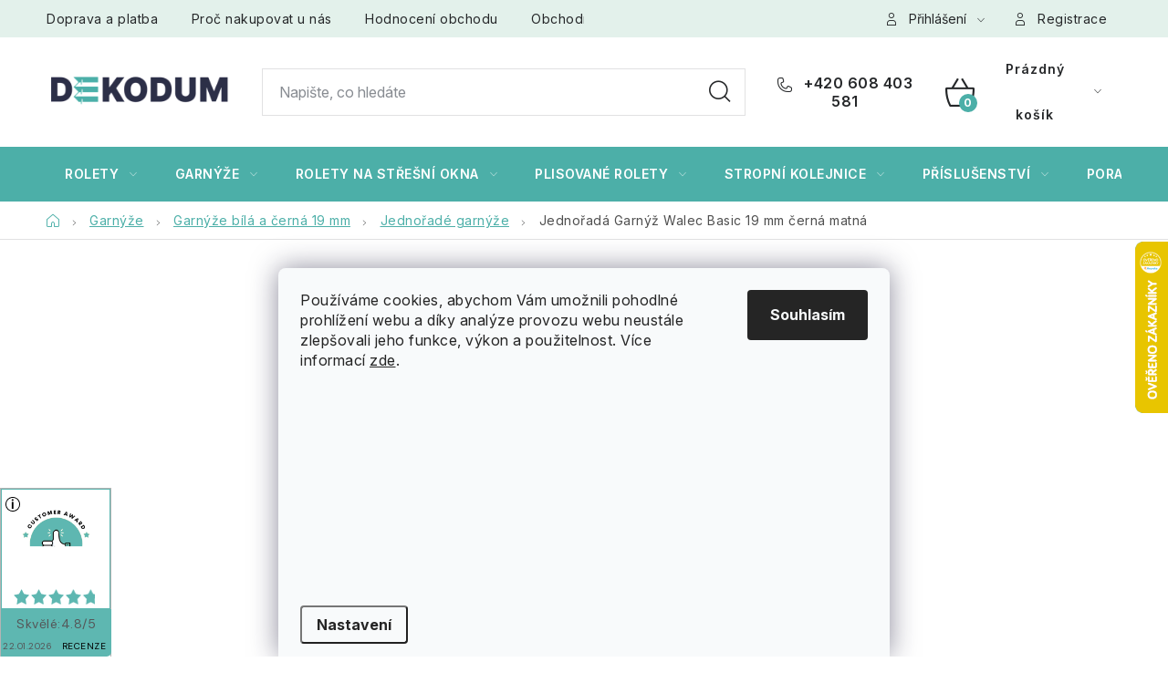

--- FILE ---
content_type: text/html; charset=utf-8
request_url: https://www.dekodum.cz/jednorada-garnyz-walec-basic-19-mm-cerna-matna/?parameterValueId=81
body_size: 35389
content:
<!doctype html><html lang="cs" dir="ltr" class="header-background-light external-fonts-loaded"><head><meta charset="utf-8" /><meta name="viewport" content="width=device-width,initial-scale=1" /><title>Jednořadá Garnýž Walec Basic 19 mm černá matná - Dekodum.cz</title><link rel="preconnect" href="https://cdn.myshoptet.com" /><link rel="dns-prefetch" href="https://cdn.myshoptet.com" /><link rel="preload" href="https://cdn.myshoptet.com/prj/dist/master/cms/libs/jquery/jquery-1.11.3.min.js" as="script" /><link href="https://cdn.myshoptet.com/prj/dist/master/cms/templates/frontend_templates/shared/css/font-face/roboto.css" rel="stylesheet"><script>
dataLayer = [];
dataLayer.push({'shoptet' : {
    "pageId": 915,
    "pageType": "productDetail",
    "currency": "CZK",
    "currencyInfo": {
        "decimalSeparator": ",",
        "exchangeRate": 1,
        "priceDecimalPlaces": 2,
        "symbol": "K\u010d",
        "symbolLeft": 0,
        "thousandSeparator": " "
    },
    "language": "cs",
    "projectId": 446035,
    "product": {
        "id": 561,
        "guid": "62f0704a-c779-11eb-8864-ecf4bbd79d2f",
        "hasVariants": true,
        "codes": [
            {
                "code": "REN-KAR-CMT-WAL-POJ-120",
                "quantity": "> 5",
                "stocks": [
                    {
                        "id": "ext",
                        "quantity": "> 5"
                    }
                ]
            },
            {
                "code": "REN-KAR-CMT-WAL-POJ-140",
                "quantity": "> 5",
                "stocks": [
                    {
                        "id": "ext",
                        "quantity": "> 5"
                    }
                ]
            },
            {
                "code": "REN-KAR-CMT-WAL-POJ-160",
                "quantity": "> 5",
                "stocks": [
                    {
                        "id": "ext",
                        "quantity": "> 5"
                    }
                ]
            },
            {
                "code": "REN-KAR-CMT-WAL-POJ-180",
                "quantity": "> 5",
                "stocks": [
                    {
                        "id": "ext",
                        "quantity": "> 5"
                    }
                ]
            },
            {
                "code": "REN-KAR-CMT-WAL-POJ-200",
                "quantity": "> 5",
                "stocks": [
                    {
                        "id": "ext",
                        "quantity": "> 5"
                    }
                ]
            },
            {
                "code": "REN-KAR-CMT-WAL-POJ-240",
                "quantity": "> 5",
                "stocks": [
                    {
                        "id": "ext",
                        "quantity": "> 5"
                    }
                ]
            },
            {
                "code": "REN-KAR-CMT-WAL-POJ-260",
                "quantity": "> 5",
                "stocks": [
                    {
                        "id": "ext",
                        "quantity": "> 5"
                    }
                ]
            },
            {
                "code": "REN-KAR-CMT-WAL-POJ-280",
                "quantity": "> 5",
                "stocks": [
                    {
                        "id": "ext",
                        "quantity": "> 5"
                    }
                ]
            },
            {
                "code": "REN-KAR-CMT-WAL-POJ-300",
                "quantity": "> 5",
                "stocks": [
                    {
                        "id": "ext",
                        "quantity": "> 5"
                    }
                ]
            },
            {
                "code": "REN-KAR-CMT-WAL-POJ-320",
                "quantity": "> 5",
                "stocks": [
                    {
                        "id": "ext",
                        "quantity": "> 5"
                    }
                ]
            },
            {
                "code": "REN-KAR-CMT-WAL-POJ-340",
                "quantity": "> 5",
                "stocks": [
                    {
                        "id": "ext",
                        "quantity": "> 5"
                    }
                ]
            },
            {
                "code": "REN-KAR-CMT-WAL-POJ-360",
                "quantity": "> 5",
                "stocks": [
                    {
                        "id": "ext",
                        "quantity": "> 5"
                    }
                ]
            },
            {
                "code": "REN-KAR-CMT-WAL-POJ-400",
                "quantity": "> 5",
                "stocks": [
                    {
                        "id": "ext",
                        "quantity": "> 5"
                    }
                ]
            },
            {
                "code": "REN-KAR-CMT-WAL-POJ-220",
                "quantity": "> 5",
                "stocks": [
                    {
                        "id": "ext",
                        "quantity": "> 5"
                    }
                ]
            }
        ],
        "name": "Jedno\u0159ad\u00e1 Garn\u00fd\u017e Walec Basic 19 mm \u010dern\u00e1 matn\u00e1",
        "appendix": "",
        "weight": 0,
        "currentCategory": "Garn\u00fd\u017ee | Garn\u00fd\u017ee b\u00edl\u00e1 a \u010dern\u00e1 19 mm | Jedno\u0159ad\u00e9 garn\u00fd\u017ee",
        "currentCategoryGuid": "23d5283e-bec9-11eb-90ab-b8ca3a6a5ac4",
        "defaultCategory": "Garn\u00fd\u017ee | Garn\u00fd\u017ee b\u00edl\u00e1 a \u010dern\u00e1 19 mm | Jedno\u0159ad\u00e9 garn\u00fd\u017ee",
        "defaultCategoryGuid": "23d5283e-bec9-11eb-90ab-b8ca3a6a5ac4",
        "currency": "CZK",
        "priceWithVatMin": 469,
        "priceWithVatMax": 814
    },
    "stocks": [
        {
            "id": "ext",
            "title": "Sklad",
            "isDeliveryPoint": 0,
            "visibleOnEshop": 1
        }
    ],
    "cartInfo": {
        "id": null,
        "freeShipping": false,
        "freeShippingFrom": 2000,
        "leftToFreeGift": {
            "formattedPrice": "0 K\u010d",
            "priceLeft": 0
        },
        "freeGift": false,
        "leftToFreeShipping": {
            "priceLeft": 2000,
            "dependOnRegion": 0,
            "formattedPrice": "2 000 K\u010d"
        },
        "discountCoupon": [],
        "getNoBillingShippingPrice": {
            "withoutVat": 0,
            "vat": 0,
            "withVat": 0
        },
        "cartItems": [],
        "taxMode": "ORDINARY"
    },
    "cart": [],
    "customer": {
        "priceRatio": 1,
        "priceListId": 1,
        "groupId": null,
        "registered": false,
        "mainAccount": false
    }
}});
dataLayer.push({'cookie_consent' : {
    "marketing": "denied",
    "analytics": "denied"
}});
document.addEventListener('DOMContentLoaded', function() {
    shoptet.consent.onAccept(function(agreements) {
        if (agreements.length == 0) {
            return;
        }
        dataLayer.push({
            'cookie_consent' : {
                'marketing' : (agreements.includes(shoptet.config.cookiesConsentOptPersonalisation)
                    ? 'granted' : 'denied'),
                'analytics': (agreements.includes(shoptet.config.cookiesConsentOptAnalytics)
                    ? 'granted' : 'denied')
            },
            'event': 'cookie_consent'
        });
    });
});
</script>

<!-- Google Tag Manager -->
<script>(function(w,d,s,l,i){w[l]=w[l]||[];w[l].push({'gtm.start':
new Date().getTime(),event:'gtm.js'});var f=d.getElementsByTagName(s)[0],
j=d.createElement(s),dl=l!='dataLayer'?'&l='+l:'';j.async=true;j.src=
'https://www.googletagmanager.com/gtm.js?id='+i+dl;f.parentNode.insertBefore(j,f);
})(window,document,'script','dataLayer','GTM-N2MXPWM');</script>
<!-- End Google Tag Manager -->

<meta property="og:type" content="website"><meta property="og:site_name" content="dekodum.cz"><meta property="og:url" content="https://www.dekodum.cz/jednorada-garnyz-walec-basic-19-mm-cerna-matna/?parameterValueId=81"><meta property="og:title" content="Jednořadá Garnýž Walec Basic 19 mm černá matná - Dekodum.cz"><meta name="author" content="Dekodum.cz"><meta name="web_author" content="Shoptet.cz"><meta name="dcterms.rightsHolder" content="www.dekodum.cz"><meta name="robots" content="index,follow"><meta property="og:image" content="https://cdn.myshoptet.com/usr/www.dekodum.cz/user/shop/big/561_21-06-rena-karmisze-na-wprost-fi19-ciche-bialy-czarny-mat-x1-czarny-4.jpg?627398d5"><meta property="og:description" content="Jednořadá Garnýž Walec Basic 19 mm černá matná. "><meta name="description" content="Jednořadá Garnýž Walec Basic 19 mm černá matná. "><meta property="product:price:amount" content="469"><meta property="product:price:currency" content="CZK"><style>:root {--color-primary: #4cafa8;--color-primary-h: 176;--color-primary-s: 39%;--color-primary-l: 49%;--color-primary-hover: #4cafa8;--color-primary-hover-h: 176;--color-primary-hover-s: 39%;--color-primary-hover-l: 49%;--color-secondary: #4cafa8;--color-secondary-h: 176;--color-secondary-s: 39%;--color-secondary-l: 49%;--color-secondary-hover: #2c2f47;--color-secondary-hover-h: 233;--color-secondary-hover-s: 23%;--color-secondary-hover-l: 23%;--color-tertiary: #2c2f47;--color-tertiary-h: 233;--color-tertiary-s: 23%;--color-tertiary-l: 23%;--color-tertiary-hover: #4cafa8;--color-tertiary-hover-h: 176;--color-tertiary-hover-s: 39%;--color-tertiary-hover-l: 49%;--color-header-background: #ffffff;--template-font: "Roboto";--template-headings-font: "Roboto";--header-background-url: url("[data-uri]");--cookies-notice-background: #F8FAFB;--cookies-notice-color: #252525;--cookies-notice-button-hover: #27263f;--cookies-notice-link-hover: #3b3a5f;--templates-update-management-preview-mode-content: "Náhled aktualizací šablony je aktivní pro váš prohlížeč."}</style>
    <script>var shoptet = shoptet || {};</script>
    <script src="https://cdn.myshoptet.com/prj/dist/master/shop/dist/main-3g-header.js.05f199e7fd2450312de2.js"></script>
<!-- User include --><!-- service 1213(832) html code header -->
<link href="https://fonts.googleapis.com/css2?family=Jost:wght@400;600;700&display=swap" rel="stylesheet">
<link href="https://cdn.myshoptet.com/prj/dist/master/shop/dist/font-shoptet-13.css.3c47e30adfa2e9e2683b.css" rel="stylesheet">
<link type="text/css" href="https://cdn.myshoptet.com/usr/paxio.myshoptet.com/user/documents/Jupiter/style.css?v1618379" rel="stylesheet" media="all" />
<link type="text/css" href="https://cdn.myshoptet.com/usr/paxio.myshoptet.com/user/documents/Jupiter/preklady.css?v11" rel="stylesheet" media="all" />
<link href="https://cdn.myshoptet.com/usr/paxio.myshoptet.com/user/documents/Jupiter/ikony.css?v1" rel="stylesheet">
<!-- api 1117(741) html code header -->
<link rel="stylesheet" href="https://cdn.myshoptet.com/usr/api2.dklab.cz/user/documents/_doplnky/faviExtra/446035/4/446035_4.css" type="text/css" /><style></style>
        <script type="text/javascript">
            window.faviPartnerEventsTracking = window.faviPartnerEventsTracking || function() {
            window.faviPartnerEventsTracking.queue.push(arguments);};
            window.faviPartnerEventsTracking.queue = window.faviPartnerEventsTracking.queue || [];            
            window.faviPartnerEventsTracking("init", "cz8y30evv1ms43vudydsqb4m9nzr4bsr", {debug: false,});                
            </script>
<!-- service 659(306) html code header -->
<link rel="stylesheet" type="text/css" href="https://cdn.myshoptet.com/usr/fvstudio.myshoptet.com/user/documents/showmore/fv-studio-app-showmore.css?v=21.10.1">

<!-- service 1462(1076) html code header -->
<link rel="stylesheet" href="https://cdn.myshoptet.com/usr/webotvurci.myshoptet.com/user/documents/plugin-product-interconnection/css/all.min.css?v=27"> 
<!-- project html code header -->
<link rel="stylesheet" href="/user/documents/msimoncic/style.css?v=1.11">
<!-- /User include --><link rel="shortcut icon" href="/favicon.ico" type="image/x-icon" /><link rel="canonical" href="https://www.dekodum.cz/jednorada-garnyz-walec-basic-19-mm-cerna-matna/" />    <script>
        var _hwq = _hwq || [];
        _hwq.push(['setKey', '31D00D34AFB2780C4ED6846C2FBA4255']);
        _hwq.push(['setTopPos', '200']);
        _hwq.push(['showWidget', '22']);
        (function() {
            var ho = document.createElement('script');
            ho.src = 'https://cz.im9.cz/direct/i/gjs.php?n=wdgt&sak=31D00D34AFB2780C4ED6846C2FBA4255';
            var s = document.getElementsByTagName('script')[0]; s.parentNode.insertBefore(ho, s);
        })();
    </script>
<script>!function(){var t={9196:function(){!function(){var t=/\[object (Boolean|Number|String|Function|Array|Date|RegExp)\]/;function r(r){return null==r?String(r):(r=t.exec(Object.prototype.toString.call(Object(r))))?r[1].toLowerCase():"object"}function n(t,r){return Object.prototype.hasOwnProperty.call(Object(t),r)}function e(t){if(!t||"object"!=r(t)||t.nodeType||t==t.window)return!1;try{if(t.constructor&&!n(t,"constructor")&&!n(t.constructor.prototype,"isPrototypeOf"))return!1}catch(t){return!1}for(var e in t);return void 0===e||n(t,e)}function o(t,r,n){this.b=t,this.f=r||function(){},this.d=!1,this.a={},this.c=[],this.e=function(t){return{set:function(r,n){u(c(r,n),t.a)},get:function(r){return t.get(r)}}}(this),i(this,t,!n);var e=t.push,o=this;t.push=function(){var r=[].slice.call(arguments,0),n=e.apply(t,r);return i(o,r),n}}function i(t,n,o){for(t.c.push.apply(t.c,n);!1===t.d&&0<t.c.length;){if("array"==r(n=t.c.shift()))t:{var i=n,a=t.a;if("string"==r(i[0])){for(var f=i[0].split("."),s=f.pop(),p=(i=i.slice(1),0);p<f.length;p++){if(void 0===a[f[p]])break t;a=a[f[p]]}try{a[s].apply(a,i)}catch(t){}}}else if("function"==typeof n)try{n.call(t.e)}catch(t){}else{if(!e(n))continue;for(var l in n)u(c(l,n[l]),t.a)}o||(t.d=!0,t.f(t.a,n),t.d=!1)}}function c(t,r){for(var n={},e=n,o=t.split("."),i=0;i<o.length-1;i++)e=e[o[i]]={};return e[o[o.length-1]]=r,n}function u(t,o){for(var i in t)if(n(t,i)){var c=t[i];"array"==r(c)?("array"==r(o[i])||(o[i]=[]),u(c,o[i])):e(c)?(e(o[i])||(o[i]={}),u(c,o[i])):o[i]=c}}window.DataLayerHelper=o,o.prototype.get=function(t){var r=this.a;t=t.split(".");for(var n=0;n<t.length;n++){if(void 0===r[t[n]])return;r=r[t[n]]}return r},o.prototype.flatten=function(){this.b.splice(0,this.b.length),this.b[0]={},u(this.a,this.b[0])}}()}},r={};function n(e){var o=r[e];if(void 0!==o)return o.exports;var i=r[e]={exports:{}};return t[e](i,i.exports,n),i.exports}n.n=function(t){var r=t&&t.__esModule?function(){return t.default}:function(){return t};return n.d(r,{a:r}),r},n.d=function(t,r){for(var e in r)n.o(r,e)&&!n.o(t,e)&&Object.defineProperty(t,e,{enumerable:!0,get:r[e]})},n.o=function(t,r){return Object.prototype.hasOwnProperty.call(t,r)},function(){"use strict";n(9196)}()}();</script>    <!-- Global site tag (gtag.js) - Google Analytics -->
    <script async src="https://www.googletagmanager.com/gtag/js?id=G-2PLB06HRCV"></script>
    <script>
        
        window.dataLayer = window.dataLayer || [];
        function gtag(){dataLayer.push(arguments);}
        

                    console.debug('default consent data');

            gtag('consent', 'default', {"ad_storage":"denied","analytics_storage":"denied","ad_user_data":"denied","ad_personalization":"denied","wait_for_update":500});
            dataLayer.push({
                'event': 'default_consent'
            });
        
        gtag('js', new Date());

        
                gtag('config', 'G-2PLB06HRCV', {"groups":"GA4","send_page_view":false,"content_group":"productDetail","currency":"CZK","page_language":"cs"});
        
                gtag('config', 'AW-303554980', {"allow_enhanced_conversions":true});
        
        
        
        
        
                    gtag('event', 'page_view', {"send_to":"GA4","page_language":"cs","content_group":"productDetail","currency":"CZK"});
        
                gtag('set', 'currency', 'CZK');

        gtag('event', 'view_item', {
            "send_to": "UA",
            "items": [
                {
                    "id": "REN-KAR-CMT-WAL-POJ-340",
                    "name": "Jedno\u0159ad\u00e1 Garn\u00fd\u017e Walec Basic 19 mm \u010dern\u00e1 matn\u00e1",
                    "category": "Garn\u00fd\u017ee \/ Garn\u00fd\u017ee b\u00edl\u00e1 a \u010dern\u00e1 19 mm \/ Jedno\u0159ad\u00e9 garn\u00fd\u017ee",
                                                            "variant": "D\u00e9lka: 120 cm",
                                        "price": 387.6
                }
            ]
        });
        
        
        
        
        
                    gtag('event', 'view_item', {"send_to":"GA4","page_language":"cs","content_group":"productDetail","value":387.60000000000002,"currency":"CZK","items":[{"item_id":"REN-KAR-CMT-WAL-POJ-340","item_name":"Jedno\u0159ad\u00e1 Garn\u00fd\u017e Walec Basic 19 mm \u010dern\u00e1 matn\u00e1","item_category":"Garn\u00fd\u017ee","item_category2":"Garn\u00fd\u017ee b\u00edl\u00e1 a \u010dern\u00e1 19 mm","item_category3":"Jedno\u0159ad\u00e9 garn\u00fd\u017ee","item_variant":"REN-KAR-CMT-WAL-POJ-340~D\u00e9lka: 340 cm","price":651.24000000000001,"quantity":1,"index":0}]});
        
        
        
        
        
        
        
        document.addEventListener('DOMContentLoaded', function() {
            if (typeof shoptet.tracking !== 'undefined') {
                for (var id in shoptet.tracking.bannersList) {
                    gtag('event', 'view_promotion', {
                        "send_to": "UA",
                        "promotions": [
                            {
                                "id": shoptet.tracking.bannersList[id].id,
                                "name": shoptet.tracking.bannersList[id].name,
                                "position": shoptet.tracking.bannersList[id].position
                            }
                        ]
                    });
                }
            }

            shoptet.consent.onAccept(function(agreements) {
                if (agreements.length !== 0) {
                    console.debug('gtag consent accept');
                    var gtagConsentPayload =  {
                        'ad_storage': agreements.includes(shoptet.config.cookiesConsentOptPersonalisation)
                            ? 'granted' : 'denied',
                        'analytics_storage': agreements.includes(shoptet.config.cookiesConsentOptAnalytics)
                            ? 'granted' : 'denied',
                                                                                                'ad_user_data': agreements.includes(shoptet.config.cookiesConsentOptPersonalisation)
                            ? 'granted' : 'denied',
                        'ad_personalization': agreements.includes(shoptet.config.cookiesConsentOptPersonalisation)
                            ? 'granted' : 'denied',
                        };
                    console.debug('update consent data', gtagConsentPayload);
                    gtag('consent', 'update', gtagConsentPayload);
                    dataLayer.push(
                        { 'event': 'update_consent' }
                    );
                }
            });
        });
    </script>
<script>
    (function(t, r, a, c, k, i, n, g) { t['ROIDataObject'] = k;
    t[k]=t[k]||function(){ (t[k].q=t[k].q||[]).push(arguments) },t[k].c=i;n=r.createElement(a),
    g=r.getElementsByTagName(a)[0];n.async=1;n.src=c;g.parentNode.insertBefore(n,g)
    })(window, document, 'script', '//www.heureka.cz/ocm/sdk.js?source=shoptet&version=2&page=product_detail', 'heureka', 'cz');

    heureka('set_user_consent', 0);
</script>
</head><body class="desktop id-915 in-jednorade-garnyze-bila-a-cerna template-13 type-product type-detail one-column-body columns-mobile-2 columns-4 blank-mode blank-mode-css smart-labels-active ums_forms_redesign--off ums_a11y_category_page--on ums_discussion_rating_forms--off ums_flags_display_unification--on ums_a11y_login--on mobile-header-version-0">
        <div id="fb-root"></div>
        <script>
            window.fbAsyncInit = function() {
                FB.init({
//                    appId            : 'your-app-id',
                    autoLogAppEvents : true,
                    xfbml            : true,
                    version          : 'v19.0'
                });
            };
        </script>
        <script async defer crossorigin="anonymous" src="https://connect.facebook.net/cs_CZ/sdk.js"></script>
<!-- Google Tag Manager (noscript) -->
<noscript><iframe src="https://www.googletagmanager.com/ns.html?id=GTM-N2MXPWM"
height="0" width="0" style="display:none;visibility:hidden"></iframe></noscript>
<!-- End Google Tag Manager (noscript) -->

    <div class="siteCookies siteCookies--bottom siteCookies--light js-siteCookies" role="dialog" data-testid="cookiesPopup" data-nosnippet>
        <div class="siteCookies__form">
            <div class="siteCookies__content">
                <div class="siteCookies__text">
                    Používáme cookies, abychom Vám umožnili pohodlné prohlížení webu a díky analýze provozu webu neustále zlepšovali jeho funkce, výkon a použitelnost. Více informací <a href="https://www.dekodum.cz/podminky-ochrany-osobnich-udaju/" target="\" _blank="" rel="\" noreferrer="">zde</a>.
<div id="aircall-extension-app"> </div>
<div id="aircall-extension-app"> </div>
<div id="aircall-extension-app"> </div>
<div id="aircall-extension-app"> </div>
<div id="aircall-extension-app"> </div>
<div id="aircall-extension-app"> </div>
<div id="aircall-extension-app"> </div>
<div id="aircall-extension-app"> </div>
<div id="aircall-extension-app"> </div>
<div id="aircall-extension-app"> </div>
<div id="aircall-extension-app"> </div>
                </div>
                <p class="siteCookies__links">
                    <button class="siteCookies__link js-cookies-settings" aria-label="Nastavení cookies" data-testid="cookiesSettings">Nastavení</button>
                </p>
            </div>
            <div class="siteCookies__buttonWrap">
                                <button class="siteCookies__button js-cookiesConsentSubmit" value="all" aria-label="Přijmout cookies" data-testid="buttonCookiesAccept">Souhlasím</button>
            </div>
        </div>
        <script>
            document.addEventListener("DOMContentLoaded", () => {
                const siteCookies = document.querySelector('.js-siteCookies');
                document.addEventListener("scroll", shoptet.common.throttle(() => {
                    const st = document.documentElement.scrollTop;
                    if (st > 1) {
                        siteCookies.classList.add('siteCookies--scrolled');
                    } else {
                        siteCookies.classList.remove('siteCookies--scrolled');
                    }
                }, 100));
            });
        </script>
    </div>
<a href="#content" class="skip-link sr-only">Přejít na obsah</a><div class="overall-wrapper"><div class="user-action"><div class="container">
    <div class="user-action-in">
                    <div id="login" class="user-action-login popup-widget login-widget" role="dialog" aria-labelledby="loginHeading">
        <div class="popup-widget-inner">
                            <h2 id="loginHeading">Přihlášení k vašemu účtu</h2><div id="customerLogin"><form action="/action/Customer/Login/" method="post" id="formLoginIncluded" class="csrf-enabled formLogin" data-testid="formLogin"><input type="hidden" name="referer" value="" /><div class="form-group"><div class="input-wrapper email js-validated-element-wrapper no-label"><input type="email" name="email" class="form-control" autofocus placeholder="E-mailová adresa (např. jan@novak.cz)" data-testid="inputEmail" autocomplete="email" required /></div></div><div class="form-group"><div class="input-wrapper password js-validated-element-wrapper no-label"><input type="password" name="password" class="form-control" placeholder="Heslo" data-testid="inputPassword" autocomplete="current-password" required /><span class="no-display">Nemůžete vyplnit toto pole</span><input type="text" name="surname" value="" class="no-display" /></div></div><div class="form-group"><div class="login-wrapper"><button type="submit" class="btn btn-secondary btn-text btn-login" data-testid="buttonSubmit">Přihlásit se</button><div class="password-helper"><a href="/registrace/" data-testid="signup" rel="nofollow">Nová registrace</a><a href="/klient/zapomenute-heslo/" rel="nofollow">Zapomenuté heslo</a></div></div></div></form>
</div>                    </div>
    </div>

                <div id="cart-widget" class="user-action-cart popup-widget cart-widget loader-wrapper" data-testid="popupCartWidget" role="dialog" aria-hidden="true">
            <div class="popup-widget-inner cart-widget-inner place-cart-here">
                <div class="loader-overlay">
                    <div class="loader"></div>
                </div>
            </div>
        </div>
    </div>
</div>
</div><div class="top-navigation-bar" data-testid="topNavigationBar">

    <div class="container">

                            <div class="top-navigation-menu">
                <ul class="top-navigation-bar-menu">
                                            <li class="top-navigation-menu-item-933">
                            <a href="/doprava-a-platba/" title="Doprava a platba">Doprava a platba</a>
                        </li>
                                            <li class="top-navigation-menu-item-924">
                            <a href="/proc-nakupovat-u-nas/" title="Proč nakupovat u nás">Proč nakupovat u nás</a>
                        </li>
                                            <li class="top-navigation-menu-item--51">
                            <a href="/hodnoceni-obchodu/" title="Hodnocení obchodu">Hodnocení obchodu</a>
                        </li>
                                            <li class="top-navigation-menu-item-39">
                            <a href="/obchodni-podminky/" title="Obchodní podmínky">Obchodní podmínky</a>
                        </li>
                                            <li class="top-navigation-menu-item-691">
                            <a href="/podminky-ochrany-osobnich-udaju/" title="Zásady ochrany údajů">Ochrana osobních údajů GDPR</a>
                        </li>
                                            <li class="top-navigation-menu-item-930">
                            <a href="/cookies/" title="Cookies">Cookies</a>
                        </li>
                                    </ul>
                <div class="top-navigation-menu-trigger">Více</div>
                <ul class="top-navigation-bar-menu-helper"></ul>
            </div>
        
        <div class="top-navigation-tools">
                        <button class="top-nav-button top-nav-button-login toggle-window" type="button" data-target="login" aria-haspopup="dialog" aria-controls="login" aria-expanded="false" data-testid="signin"><span>Přihlášení</span></button>
    <a href="/registrace/" class="top-nav-button top-nav-button-register" data-testid="headerSignup">Registrace</a>
        </div>

    </div>

</div>
<header id="header">
        <div class="header-top">
            <div class="container navigation-wrapper header-top-wrapper">
                <div class="site-name"><a href="/" data-testid="linkWebsiteLogo"><img src="https://cdn.myshoptet.com/usr/www.dekodum.cz/user/logos/dekodum_cz_logo-08_(3).png" alt="Dekodum.cz" fetchpriority="low" /></a></div>                <div class="search" itemscope itemtype="https://schema.org/WebSite">
                    <meta itemprop="headline" content="Jednořadé garnýže"/><meta itemprop="url" content="https://www.dekodum.cz"/><meta itemprop="text" content="Jednořadá Garnýž Walec Basic 19 mm černá matná. "/>                    <form action="/action/ProductSearch/prepareString/" method="post"
    id="formSearchForm" class="search-form compact-form js-search-main"
    itemprop="potentialAction" itemscope itemtype="https://schema.org/SearchAction" data-testid="searchForm">
    <fieldset>
        <meta itemprop="target"
            content="https://www.dekodum.cz/vyhledavani/?string={string}"/>
        <input type="hidden" name="language" value="cs"/>
        
            
    <span class="search-input-icon" aria-hidden="true"></span>

<input
    type="search"
    name="string"
        class="query-input form-control search-input js-search-input"
    placeholder="Napište, co hledáte"
    autocomplete="off"
    required
    itemprop="query-input"
    aria-label="Vyhledávání"
    data-testid="searchInput"
>
            <button type="submit" class="btn btn-default search-button" data-testid="searchBtn">Hledat</button>
        
    </fieldset>
</form>
                </div>
                <div class="navigation-buttons">
                    <a href="#" class="toggle-window" data-target="search" data-testid="linkSearchIcon"><span class="sr-only">Hledat</span></a>
                        
    <a href="/kosik/" class="btn btn-icon toggle-window cart-count" data-target="cart" data-hover="true" data-redirect="true" data-testid="headerCart" rel="nofollow" aria-haspopup="dialog" aria-expanded="false" aria-controls="cart-widget">
        
                <span class="sr-only">Nákupní košík</span>
        
            <span class="cart-price visible-lg-inline-block" data-testid="headerCartPrice">
                                    Prázdný košík                            </span>
        
    
            </a>
                    <a href="#" class="toggle-window" data-target="navigation" data-testid="hamburgerMenu"></a>
                </div>
            </div>
        </div>
        <div class="header-bottom">
            <div class="container navigation-wrapper header-bottom-wrapper js-navigation-container">
                <nav id="navigation" aria-label="Hlavní menu" data-collapsible="true"><div class="navigation-in menu"><ul class="menu-level-1" role="menubar" data-testid="headerMenuItems"><li class="menu-item-831 ext" role="none"><a href="/rolety/" data-testid="headerMenuItem" role="menuitem" aria-haspopup="true" aria-expanded="false"><b>Rolety</b><span class="submenu-arrow"></span></a><ul class="menu-level-2" aria-label="Rolety" tabindex="-1" role="menu"><li class="menu-item-834 has-third-level" role="none"><a href="/rolety-den-a-noc/" class="menu-image" data-testid="headerMenuItem" tabindex="-1" aria-hidden="true"><img src="data:image/svg+xml,%3Csvg%20width%3D%22140%22%20height%3D%22100%22%20xmlns%3D%22http%3A%2F%2Fwww.w3.org%2F2000%2Fsvg%22%3E%3C%2Fsvg%3E" alt="" aria-hidden="true" width="140" height="100"  data-src="https://cdn.myshoptet.com/usr/www.dekodum.cz/user/categories/thumb/rdnsdzarybia__y.jpg" fetchpriority="low" /></a><div><a href="/rolety-den-a-noc/" data-testid="headerMenuItem" role="menuitem"><span>Rolety Den a Noc</span></a>
                                                    <ul class="menu-level-3" role="menu">
                                                                    <li class="menu-item-1054" role="none">
                                        <a href="/den-a-noc-soft/" data-testid="headerMenuItem" role="menuitem">
                                            Den a noc Soft</a>,                                    </li>
                                                                    <li class="menu-item-1057" role="none">
                                        <a href="/den-a-noc-premium/" data-testid="headerMenuItem" role="menuitem">
                                            Den a noc Premium</a>,                                    </li>
                                                                    <li class="menu-item-1060" role="none">
                                        <a href="/den-a-noc-zatemnovaci/" data-testid="headerMenuItem" role="menuitem">
                                            Den a noc Zatemňovací</a>                                    </li>
                                                            </ul>
                        </div></li><li class="menu-item-837" role="none"><a href="/termoizolacni-rolety/" class="menu-image" data-testid="headerMenuItem" tabindex="-1" aria-hidden="true"><img src="data:image/svg+xml,%3Csvg%20width%3D%22140%22%20height%3D%22100%22%20xmlns%3D%22http%3A%2F%2Fwww.w3.org%2F2000%2Fsvg%22%3E%3C%2Fsvg%3E" alt="" aria-hidden="true" width="140" height="100"  data-src="https://cdn.myshoptet.com/usr/www.dekodum.cz/user/categories/thumb/rt__graysilverw.jpg" fetchpriority="low" /></a><div><a href="/termoizolacni-rolety/" data-testid="headerMenuItem" role="menuitem"><span>Termoizolační rolety</span></a>
                        </div></li><li class="menu-item-840" role="none"><a href="/zatemnovaci-rolety/" class="menu-image" data-testid="headerMenuItem" tabindex="-1" aria-hidden="true"><img src="data:image/svg+xml,%3Csvg%20width%3D%22140%22%20height%3D%22100%22%20xmlns%3D%22http%3A%2F%2Fwww.w3.org%2F2000%2Fsvg%22%3E%3C%2Fsvg%3E" alt="" aria-hidden="true" width="140" height="100"  data-src="https://cdn.myshoptet.com/usr/www.dekodum.cz/user/categories/thumb/roletyzaciemniaj__cegarphitew.jpg" fetchpriority="low" /></a><div><a href="/zatemnovaci-rolety/" data-testid="headerMenuItem" role="menuitem"><span>Zatemňovací rolety</span></a>
                        </div></li><li class="menu-item-843" role="none"><a href="/klasicke-rolety/" class="menu-image" data-testid="headerMenuItem" tabindex="-1" aria-hidden="true"><img src="data:image/svg+xml,%3Csvg%20width%3D%22140%22%20height%3D%22100%22%20xmlns%3D%22http%3A%2F%2Fwww.w3.org%2F2000%2Fsvg%22%3E%3C%2Fsvg%3E" alt="" aria-hidden="true" width="140" height="100"  data-src="https://cdn.myshoptet.com/usr/www.dekodum.cz/user/categories/thumb/rm__ecruw.jpg" fetchpriority="low" /></a><div><a href="/klasicke-rolety/" data-testid="headerMenuItem" role="menuitem"><span>Klasické rolety</span></a>
                        </div></li><li class="menu-item-1070 has-third-level" role="none"><a href="/rolety-den-a-noc-v-kazete/" class="menu-image" data-testid="headerMenuItem" tabindex="-1" aria-hidden="true"><img src="data:image/svg+xml,%3Csvg%20width%3D%22140%22%20height%3D%22100%22%20xmlns%3D%22http%3A%2F%2Fwww.w3.org%2F2000%2Fsvg%22%3E%3C%2Fsvg%3E" alt="" aria-hidden="true" width="140" height="100"  data-src="https://cdn.myshoptet.com/usr/www.dekodum.cz/user/categories/thumb/23_12_rena_decodum_rolety_dzien-noc_czarny.jpg" fetchpriority="low" /></a><div><a href="/rolety-den-a-noc-v-kazete/" data-testid="headerMenuItem" role="menuitem"><span>Rolety den a noc v kazetě</span></a>
                                                    <ul class="menu-level-3" role="menu">
                                                                    <li class="menu-item-1082" role="none">
                                        <a href="/den-a-noc-soft-v-kazete/" data-testid="headerMenuItem" role="menuitem">
                                            Den a noc Soft v kazetě</a>,                                    </li>
                                                                    <li class="menu-item-1085" role="none">
                                        <a href="/den-a-noc-premium-v-kazete/" data-testid="headerMenuItem" role="menuitem">
                                            Den a noc Premium v kazetě</a>,                                    </li>
                                                                    <li class="menu-item-1088" role="none">
                                        <a href="/den-a-noc-zatemnovaci-v-kazete/" data-testid="headerMenuItem" role="menuitem">
                                            Den a noc Zatemňovací v kazetě</a>                                    </li>
                                                            </ul>
                        </div></li><li class="menu-item-1073" role="none"><a href="/termoizolacni-rolety-v-kazete/" class="menu-image" data-testid="headerMenuItem" tabindex="-1" aria-hidden="true"><img src="data:image/svg+xml,%3Csvg%20width%3D%22140%22%20height%3D%22100%22%20xmlns%3D%22http%3A%2F%2Fwww.w3.org%2F2000%2Fsvg%22%3E%3C%2Fsvg%3E" alt="" aria-hidden="true" width="140" height="100"  data-src="https://cdn.myshoptet.com/usr/www.dekodum.cz/user/categories/thumb/23_12_rena_decodum_rolety_termo_grafit.jpg" fetchpriority="low" /></a><div><a href="/termoizolacni-rolety-v-kazete/" data-testid="headerMenuItem" role="menuitem"><span>Termoizolační rolety v kazetě</span></a>
                        </div></li><li class="menu-item-1076" role="none"><a href="/zatemnovaci-rolety-v-kazete/" class="menu-image" data-testid="headerMenuItem" tabindex="-1" aria-hidden="true"><img src="data:image/svg+xml,%3Csvg%20width%3D%22140%22%20height%3D%22100%22%20xmlns%3D%22http%3A%2F%2Fwww.w3.org%2F2000%2Fsvg%22%3E%3C%2Fsvg%3E" alt="" aria-hidden="true" width="140" height="100"  data-src="https://cdn.myshoptet.com/usr/www.dekodum.cz/user/categories/thumb/23_12_rena_decodum_rolety_zaciemniaj__ce_pearl.jpg" fetchpriority="low" /></a><div><a href="/zatemnovaci-rolety-v-kazete/" data-testid="headerMenuItem" role="menuitem"><span>Zatemňovací rolety v kazetě</span></a>
                        </div></li></ul></li>
<li class="menu-item-846 ext" role="none"><a href="/garnyze/" data-testid="headerMenuItem" role="menuitem" aria-haspopup="true" aria-expanded="false"><b>Garnýže</b><span class="submenu-arrow"></span></a><ul class="menu-level-2" aria-label="Garnýže" tabindex="-1" role="menu"><li class="menu-item-849 has-third-level" role="none"><a href="/kovove-garnyze-19-mm/" class="menu-image" data-testid="headerMenuItem" tabindex="-1" aria-hidden="true"><img src="data:image/svg+xml,%3Csvg%20width%3D%22140%22%20height%3D%22100%22%20xmlns%3D%22http%3A%2F%2Fwww.w3.org%2F2000%2Fsvg%22%3E%3C%2Fsvg%3E" alt="" aria-hidden="true" width="140" height="100"  data-src="https://cdn.myshoptet.com/usr/www.dekodum.cz/user/categories/thumb/20201015-20201007_rena_karnisz-1-x-fi19-ducan-stal-ciche.jpg" fetchpriority="low" /></a><div><a href="/kovove-garnyze-19-mm/" data-testid="headerMenuItem" role="menuitem"><span>Kovové Garnýže 19 mm</span></a>
                                                    <ul class="menu-level-3" role="menu">
                                                                    <li class="menu-item-852" role="none">
                                        <a href="/jednorade-garnyze/" data-testid="headerMenuItem" role="menuitem">
                                            Jednořadé garnýže</a>,                                    </li>
                                                                    <li class="menu-item-855" role="none">
                                        <a href="/dvourade-garnyze/" data-testid="headerMenuItem" role="menuitem">
                                            Dvouřadé garnýže</a>                                    </li>
                                                            </ul>
                        </div></li><li class="menu-item-858 has-third-level" role="none"><a href="/kovove-garnyze-25-mm/" class="menu-image" data-testid="headerMenuItem" tabindex="-1" aria-hidden="true"><img src="data:image/svg+xml,%3Csvg%20width%3D%22140%22%20height%3D%22100%22%20xmlns%3D%22http%3A%2F%2Fwww.w3.org%2F2000%2Fsvg%22%3E%3C%2Fsvg%3E" alt="" aria-hidden="true" width="140" height="100"  data-src="https://cdn.myshoptet.com/usr/www.dekodum.cz/user/categories/thumb/fi25_x2_z__oty_antyk_normal_monako.jpg" fetchpriority="low" /></a><div><a href="/kovove-garnyze-25-mm/" data-testid="headerMenuItem" role="menuitem"><span>Kovové Garnýže 25 mm</span></a>
                                                    <ul class="menu-level-3" role="menu">
                                                                    <li class="menu-item-861" role="none">
                                        <a href="/jednorade-garnyze-25-mm/" data-testid="headerMenuItem" role="menuitem">
                                            Jednořadé garnýže</a>,                                    </li>
                                                                    <li class="menu-item-864" role="none">
                                        <a href="/dvourade-garnyze-25-mm/" data-testid="headerMenuItem" role="menuitem">
                                            Dvouřadé garnýže</a>                                    </li>
                                                            </ul>
                        </div></li><li class="menu-item-903 has-third-level" role="none"><a href="/moderni-garnyze-19-mm/" class="menu-image" data-testid="headerMenuItem" tabindex="-1" aria-hidden="true"><img src="data:image/svg+xml,%3Csvg%20width%3D%22140%22%20height%3D%22100%22%20xmlns%3D%22http%3A%2F%2Fwww.w3.org%2F2000%2Fsvg%22%3E%3C%2Fsvg%3E" alt="" aria-hidden="true" width="140" height="100"  data-src="https://cdn.myshoptet.com/usr/www.dekodum.cz/user/categories/thumb/ciche_stal_mat_gora_skos_1x_5.jpg" fetchpriority="low" /></a><div><a href="/moderni-garnyze-19-mm/" data-testid="headerMenuItem" role="menuitem"><span>Moderní garnýže 19 mm</span></a>
                                                    <ul class="menu-level-3" role="menu">
                                                                    <li class="menu-item-906" role="none">
                                        <a href="/jednorade-garnyze-19-mm/" data-testid="headerMenuItem" role="menuitem">
                                            Jednořadé garnýže</a>,                                    </li>
                                                                    <li class="menu-item-909" role="none">
                                        <a href="/dvourade-garnyze-19-mm/" data-testid="headerMenuItem" role="menuitem">
                                            Dvouřadé garnýže</a>                                    </li>
                                                            </ul>
                        </div></li><li class="menu-item-912 has-third-level" role="none"><a href="/garnyze-bila-a-cerna-19-mm/" class="menu-image" data-testid="headerMenuItem" tabindex="-1" aria-hidden="true"><img src="data:image/svg+xml,%3Csvg%20width%3D%22140%22%20height%3D%22100%22%20xmlns%3D%22http%3A%2F%2Fwww.w3.org%2F2000%2Fsvg%22%3E%3C%2Fsvg%3E" alt="" aria-hidden="true" width="140" height="100"  data-src="https://cdn.myshoptet.com/usr/www.dekodum.cz/user/categories/thumb/czarny_mat_gora_skos_1x_6.jpg" fetchpriority="low" /></a><div><a href="/garnyze-bila-a-cerna-19-mm/" data-testid="headerMenuItem" role="menuitem"><span>Garnýže bílá a černá 19 mm</span></a>
                                                    <ul class="menu-level-3" role="menu">
                                                                    <li class="menu-item-915" role="none">
                                        <a href="/jednorade-garnyze-bila-a-cerna/" class="active" data-testid="headerMenuItem" role="menuitem">
                                            Jednořadé garnýže</a>,                                    </li>
                                                                    <li class="menu-item-918" role="none">
                                        <a href="/dvourade-garnyze-bila-a-cerna/" data-testid="headerMenuItem" role="menuitem">
                                            Dvouřadé garnýže</a>                                    </li>
                                                            </ul>
                        </div></li><li class="menu-item-1095 has-third-level" role="none"><a href="/garnyze-loft/" class="menu-image" data-testid="headerMenuItem" tabindex="-1" aria-hidden="true"><img src="data:image/svg+xml,%3Csvg%20width%3D%22140%22%20height%3D%22100%22%20xmlns%3D%22http%3A%2F%2Fwww.w3.org%2F2000%2Fsvg%22%3E%3C%2Fsvg%3E" alt="" aria-hidden="true" width="140" height="100"  data-src="https://cdn.myshoptet.com/usr/www.dekodum.cz/user/categories/thumb/czarny-mat-pojedynczy_bez-kolek.jpg" fetchpriority="low" /></a><div><a href="/garnyze-loft/" data-testid="headerMenuItem" role="menuitem"><span>Garnýže LOFT</span></a>
                                                    <ul class="menu-level-3" role="menu">
                                                                    <li class="menu-item-1098" role="none">
                                        <a href="/garnyze-loft-jednorade/" data-testid="headerMenuItem" role="menuitem">
                                            Garnýže LOFT jednořadé</a>,                                    </li>
                                                                    <li class="menu-item-1101" role="none">
                                        <a href="/garnyze-loft-dvourade/" data-testid="headerMenuItem" role="menuitem">
                                            Garnýže LOFT dvouřadé</a>                                    </li>
                                                            </ul>
                        </div></li><li class="menu-item-1048" role="none"><a href="/mini-garnyze--vitrazky/" class="menu-image" data-testid="headerMenuItem" tabindex="-1" aria-hidden="true"><img src="data:image/svg+xml,%3Csvg%20width%3D%22140%22%20height%3D%22100%22%20xmlns%3D%22http%3A%2F%2Fwww.w3.org%2F2000%2Fsvg%22%3E%3C%2Fsvg%3E" alt="" aria-hidden="true" width="140" height="100"  data-src="https://cdn.myshoptet.com/usr/www.dekodum.cz/user/categories/thumb/_dsc4486_1.jpg" fetchpriority="low" /></a><div><a href="/mini-garnyze--vitrazky/" data-testid="headerMenuItem" role="menuitem"><span>Mini garnýže, vitrážky</span></a>
                        </div></li></ul></li>
<li class="menu-item-1038 ext" role="none"><a href="/rolety-na-stresni-okna/" data-testid="headerMenuItem" role="menuitem" aria-haspopup="true" aria-expanded="false"><b>Rolety na střešní okna</b><span class="submenu-arrow"></span></a><ul class="menu-level-2" aria-label="Rolety na střešní okna" tabindex="-1" role="menu"><li class="menu-item-1041" role="none"><a href="/rolety-na-stresni-okna-fakro/" class="menu-image" data-testid="headerMenuItem" tabindex="-1" aria-hidden="true"><img src="data:image/svg+xml,%3Csvg%20width%3D%22140%22%20height%3D%22100%22%20xmlns%3D%22http%3A%2F%2Fwww.w3.org%2F2000%2Fsvg%22%3E%3C%2Fsvg%3E" alt="" aria-hidden="true" width="140" height="100"  data-src="https://cdn.myshoptet.com/usr/www.dekodum.cz/user/categories/thumb/22_11_rena_okno-otwarte-srebro_2_rozwini__ta_do_po__owy.jpg" fetchpriority="low" /></a><div><a href="/rolety-na-stresni-okna-fakro/" data-testid="headerMenuItem" role="menuitem"><span>Rolety na střešní okna FAKRO</span></a>
                        </div></li><li class="menu-item-1044" role="none"><a href="/rolety-na-stresni-okna-velux/" class="menu-image" data-testid="headerMenuItem" tabindex="-1" aria-hidden="true"><img src="data:image/svg+xml,%3Csvg%20width%3D%22140%22%20height%3D%22100%22%20xmlns%3D%22http%3A%2F%2Fwww.w3.org%2F2000%2Fsvg%22%3E%3C%2Fsvg%3E" alt="" aria-hidden="true" width="140" height="100"  data-src="https://cdn.myshoptet.com/usr/www.dekodum.cz/user/categories/thumb/22_11_rena_okno-otwarte-drewno_rozwini__ta_do_po__owy-1.jpg" fetchpriority="low" /></a><div><a href="/rolety-na-stresni-okna-velux/" data-testid="headerMenuItem" role="menuitem"><span>Rolety na střešní okna VELUX</span></a>
                        </div></li></ul></li>
<li class="menu-item-867 ext" role="none"><a href="/plisovane-rolety/" data-testid="headerMenuItem" role="menuitem" aria-haspopup="true" aria-expanded="false"><b>Plisované rolety</b><span class="submenu-arrow"></span></a><ul class="menu-level-2" aria-label="Plisované rolety" tabindex="-1" role="menu"><li class="menu-item-870" role="none"><a href="/tradicni-plisse/" class="menu-image" data-testid="headerMenuItem" tabindex="-1" aria-hidden="true"><img src="data:image/svg+xml,%3Csvg%20width%3D%22140%22%20height%3D%22100%22%20xmlns%3D%22http%3A%2F%2Fwww.w3.org%2F2000%2Fsvg%22%3E%3C%2Fsvg%3E" alt="" aria-hidden="true" width="140" height="100"  data-src="https://cdn.myshoptet.com/usr/www.dekodum.cz/user/categories/thumb/plisystandardoweszary__1_140_100.jpg" fetchpriority="low" /></a><div><a href="/tradicni-plisse/" data-testid="headerMenuItem" role="menuitem"><span>Tradiční plissé</span></a>
                        </div></li><li class="menu-item-873" role="none"><a href="/zatemnovaci-plisse/" class="menu-image" data-testid="headerMenuItem" tabindex="-1" aria-hidden="true"><img src="data:image/svg+xml,%3Csvg%20width%3D%22140%22%20height%3D%22100%22%20xmlns%3D%22http%3A%2F%2Fwww.w3.org%2F2000%2Fsvg%22%3E%3C%2Fsvg%3E" alt="" aria-hidden="true" width="140" height="100"  data-src="https://cdn.myshoptet.com/usr/www.dekodum.cz/user/categories/thumb/plisyzaciemniaj__cepearl__1_140_100.jpg" fetchpriority="low" /></a><div><a href="/zatemnovaci-plisse/" data-testid="headerMenuItem" role="menuitem"><span>Zatemňovací plissé</span></a>
                        </div></li><li class="menu-item-876" role="none"><a href="/termoizolacni-plisse/" class="menu-image" data-testid="headerMenuItem" tabindex="-1" aria-hidden="true"><img src="data:image/svg+xml,%3Csvg%20width%3D%22140%22%20height%3D%22100%22%20xmlns%3D%22http%3A%2F%2Fwww.w3.org%2F2000%2Fsvg%22%3E%3C%2Fsvg%3E" alt="" aria-hidden="true" width="140" height="100"  data-src="https://cdn.myshoptet.com/usr/www.dekodum.cz/user/categories/thumb/plisythermograysilver1_140_100.jpg" fetchpriority="low" /></a><div><a href="/termoizolacni-plisse/" data-testid="headerMenuItem" role="menuitem"><span>Termoizolační plissé</span></a>
                        </div></li><li class="menu-item-879" role="none"><a href="/vostinove-plisse/" class="menu-image" data-testid="headerMenuItem" tabindex="-1" aria-hidden="true"><img src="data:image/svg+xml,%3Csvg%20width%3D%22140%22%20height%3D%22100%22%20xmlns%3D%22http%3A%2F%2Fwww.w3.org%2F2000%2Fsvg%22%3E%3C%2Fsvg%3E" alt="" aria-hidden="true" width="140" height="100"  data-src="https://cdn.myshoptet.com/usr/www.dekodum.cz/user/categories/thumb/plastermioduwgrey__1__140_100.jpg" fetchpriority="low" /></a><div><a href="/vostinove-plisse/" data-testid="headerMenuItem" role="menuitem"><span>Voštinové plissé</span></a>
                        </div></li></ul></li>
<li class="menu-item-882 ext" role="none"><a href="/stropni-kolejnice/" data-testid="headerMenuItem" role="menuitem" aria-haspopup="true" aria-expanded="false"><b>Stropní kolejnice</b><span class="submenu-arrow"></span></a><ul class="menu-level-2" aria-label="Stropní kolejnice" tabindex="-1" role="menu"><li class="menu-item-885" role="none"><a href="/jednorade-stropni-kolejnice-pvc/" class="menu-image" data-testid="headerMenuItem" tabindex="-1" aria-hidden="true"><img src="data:image/svg+xml,%3Csvg%20width%3D%22140%22%20height%3D%22100%22%20xmlns%3D%22http%3A%2F%2Fwww.w3.org%2F2000%2Fsvg%22%3E%3C%2Fsvg%3E" alt="" aria-hidden="true" width="140" height="100"  data-src="https://cdn.myshoptet.com/usr/www.dekodum.cz/user/categories/thumb/_dsc8572_crop.jpg" fetchpriority="low" /></a><div><a href="/jednorade-stropni-kolejnice-pvc/" data-testid="headerMenuItem" role="menuitem"><span>Jednořadé stropní kolejnice PVC</span></a>
                        </div></li><li class="menu-item-888" role="none"><a href="/dvourade-stropni-kolejnice-pvc/" class="menu-image" data-testid="headerMenuItem" tabindex="-1" aria-hidden="true"><img src="data:image/svg+xml,%3Csvg%20width%3D%22140%22%20height%3D%22100%22%20xmlns%3D%22http%3A%2F%2Fwww.w3.org%2F2000%2Fsvg%22%3E%3C%2Fsvg%3E" alt="" aria-hidden="true" width="140" height="100"  data-src="https://cdn.myshoptet.com/usr/www.dekodum.cz/user/categories/thumb/_dsc8573.jpg" fetchpriority="low" /></a><div><a href="/dvourade-stropni-kolejnice-pvc/" data-testid="headerMenuItem" role="menuitem"><span>Dvouřadé stropní kolejnice PVC</span></a>
                        </div></li><li class="menu-item-1111" role="none"><a href="/jednorade-stropni-kolejnice-hlinik/" class="menu-image" data-testid="headerMenuItem" tabindex="-1" aria-hidden="true"><img src="data:image/svg+xml,%3Csvg%20width%3D%22140%22%20height%3D%22100%22%20xmlns%3D%22http%3A%2F%2Fwww.w3.org%2F2000%2Fsvg%22%3E%3C%2Fsvg%3E" alt="" aria-hidden="true" width="140" height="100"  data-src="https://cdn.myshoptet.com/usr/www.dekodum.cz/user/categories/thumb/_dsc8964_2.jpg" fetchpriority="low" /></a><div><a href="/jednorade-stropni-kolejnice-hlinik/" data-testid="headerMenuItem" role="menuitem"><span>Jednořadé stropní kolejnice Hliník</span></a>
                        </div></li><li class="menu-item-1114" role="none"><a href="/dvourade-stropni-kolejnice-hlinik/" class="menu-image" data-testid="headerMenuItem" tabindex="-1" aria-hidden="true"><img src="data:image/svg+xml,%3Csvg%20width%3D%22140%22%20height%3D%22100%22%20xmlns%3D%22http%3A%2F%2Fwww.w3.org%2F2000%2Fsvg%22%3E%3C%2Fsvg%3E" alt="" aria-hidden="true" width="140" height="100"  data-src="https://cdn.myshoptet.com/usr/www.dekodum.cz/user/categories/thumb/_dsc8928_2.jpg" fetchpriority="low" /></a><div><a href="/dvourade-stropni-kolejnice-hlinik/" data-testid="headerMenuItem" role="menuitem"><span>Dvouřadé stropní kolejnice Hliník</span></a>
                        </div></li></ul></li>
<li class="menu-item-891 ext" role="none"><a href="/prislusenstvi/" data-testid="headerMenuItem" role="menuitem" aria-haspopup="true" aria-expanded="false"><b>Příslušenství</b><span class="submenu-arrow"></span></a><ul class="menu-level-2" aria-label="Příslušenství" tabindex="-1" role="menu"><li class="menu-item-894 has-third-level" role="none"><a href="/prislusenstvi-pro-garnyze/" class="menu-image" data-testid="headerMenuItem" tabindex="-1" aria-hidden="true"><img src="data:image/svg+xml,%3Csvg%20width%3D%22140%22%20height%3D%22100%22%20xmlns%3D%22http%3A%2F%2Fwww.w3.org%2F2000%2Fsvg%22%3E%3C%2Fsvg%3E" alt="" aria-hidden="true" width="140" height="100"  data-src="https://cdn.myshoptet.com/usr/www.dekodum.cz/user/categories/thumb/20200930-_mg_0197.jpg" fetchpriority="low" /></a><div><a href="/prislusenstvi-pro-garnyze/" data-testid="headerMenuItem" role="menuitem"><span>Příslušenství pro garnýže</span></a>
                                                    <ul class="menu-level-3" role="menu">
                                                                    <li class="menu-item-972" role="none">
                                        <a href="/krouzky-se-zabkami/" data-testid="headerMenuItem" role="menuitem">
                                            Kroužky se žabkami</a>,                                    </li>
                                                                    <li class="menu-item-975" role="none">
                                        <a href="/konzole/" data-testid="headerMenuItem" role="menuitem">
                                            Konzole</a>,                                    </li>
                                                                    <li class="menu-item-978" role="none">
                                        <a href="/trubky/" data-testid="headerMenuItem" role="menuitem">
                                            Trubky</a>,                                    </li>
                                                                    <li class="menu-item-981" role="none">
                                        <a href="/koncovky/" data-testid="headerMenuItem" role="menuitem">
                                            Koncovky</a>,                                    </li>
                                                                    <li class="menu-item-984" role="none">
                                        <a href="/spojky/" data-testid="headerMenuItem" role="menuitem">
                                            Spojky</a>                                    </li>
                                                            </ul>
                        </div></li><li class="menu-item-897 has-third-level" role="none"><a href="/prislusenstvi-pro-rolety/" class="menu-image" data-testid="headerMenuItem" tabindex="-1" aria-hidden="true"><img src="data:image/svg+xml,%3Csvg%20width%3D%22140%22%20height%3D%22100%22%20xmlns%3D%22http%3A%2F%2Fwww.w3.org%2F2000%2Fsvg%22%3E%3C%2Fsvg%3E" alt="" aria-hidden="true" width="140" height="100"  data-src="https://cdn.myshoptet.com/usr/www.dekodum.cz/user/categories/thumb/dzie___noc_bia__y-1.jpg" fetchpriority="low" /></a><div><a href="/prislusenstvi-pro-rolety/" data-testid="headerMenuItem" role="menuitem"><span>Příslušenství pro rolety</span></a>
                                                    <ul class="menu-level-3" role="menu">
                                                                    <li class="menu-item-996" role="none">
                                        <a href="/hacky/" data-testid="headerMenuItem" role="menuitem">
                                            Háčky</a>,                                    </li>
                                                                    <li class="menu-item-999" role="none">
                                        <a href="/mechanismy/" data-testid="headerMenuItem" role="menuitem">
                                            Mechanismy</a>,                                    </li>
                                                                    <li class="menu-item-1002" role="none">
                                        <a href="/zavazi-napinace/" data-testid="headerMenuItem" role="menuitem">
                                            Závaží/Napínače</a>,                                    </li>
                                                                    <li class="menu-item-1005" role="none">
                                        <a href="/ostatni/" data-testid="headerMenuItem" role="menuitem">
                                            ostatní</a>                                    </li>
                                                            </ul>
                        </div></li><li class="menu-item-990" role="none"><a href="/prislusenstvi-pro-stropni-listy-z-pvc/" class="menu-image" data-testid="headerMenuItem" tabindex="-1" aria-hidden="true"><img src="data:image/svg+xml,%3Csvg%20width%3D%22140%22%20height%3D%22100%22%20xmlns%3D%22http%3A%2F%2Fwww.w3.org%2F2000%2Fsvg%22%3E%3C%2Fsvg%3E" alt="" aria-hidden="true" width="140" height="100"  data-src="https://cdn.myshoptet.com/usr/www.dekodum.cz/user/categories/thumb/_mg_1034.jpg" fetchpriority="low" /></a><div><a href="/prislusenstvi-pro-stropni-listy-z-pvc/" data-testid="headerMenuItem" role="menuitem"><span>Příslušenství pro stropní lišty z PVC</span></a>
                        </div></li><li class="menu-item-1117" role="none"><a href="/prislusenstvi-pro-hlinikove-stropni-listy/" class="menu-image" data-testid="headerMenuItem" tabindex="-1" aria-hidden="true"><img src="data:image/svg+xml,%3Csvg%20width%3D%22140%22%20height%3D%22100%22%20xmlns%3D%22http%3A%2F%2Fwww.w3.org%2F2000%2Fsvg%22%3E%3C%2Fsvg%3E" alt="" aria-hidden="true" width="140" height="100"  data-src="https://cdn.myshoptet.com/usr/www.dekodum.cz/user/categories/thumb/_dsc9153.jpg" fetchpriority="low" /></a><div><a href="/prislusenstvi-pro-hlinikove-stropni-listy/" data-testid="headerMenuItem" role="menuitem"><span>Příslušenství pro hliníkové stropní lišty</span></a>
                        </div></li><li class="menu-item-1118" role="none"><a href="/site-proti-hmyzu/" class="menu-image" data-testid="headerMenuItem" tabindex="-1" aria-hidden="true"><img src="data:image/svg+xml,%3Csvg%20width%3D%22140%22%20height%3D%22100%22%20xmlns%3D%22http%3A%2F%2Fwww.w3.org%2F2000%2Fsvg%22%3E%3C%2Fsvg%3E" alt="" aria-hidden="true" width="140" height="100"  data-src="https://cdn.myshoptet.com/usr/www.dekodum.cz/user/categories/thumb/dsc_0395_kopia_2.jpg" fetchpriority="low" /></a><div><a href="/site-proti-hmyzu/" data-testid="headerMenuItem" role="menuitem"><span>Sítě proti hmyzu</span></a>
                        </div></li></ul></li>
<li class="menu-item-1123" role="none"><a href="/poradime-vam/" data-testid="headerMenuItem" role="menuitem" aria-expanded="false"><b>Poradíme Vám</b></a></li>
</ul></div><span class="navigation-close"></span></nav><div class="menu-helper" data-testid="hamburgerMenu"><span>Více</span></div>
            </div>
        </div>
    </header><!-- / header -->


<div id="content-wrapper" class="container content-wrapper">
    
                                <div class="breadcrumbs navigation-home-icon-wrapper" itemscope itemtype="https://schema.org/BreadcrumbList">
                                                                            <span id="navigation-first" data-basetitle="Dekodum.cz" itemprop="itemListElement" itemscope itemtype="https://schema.org/ListItem">
                <a href="/" itemprop="item" class="navigation-home-icon"><span class="sr-only" itemprop="name">Domů</span></a>
                <span class="navigation-bullet">/</span>
                <meta itemprop="position" content="1" />
            </span>
                                <span id="navigation-1" itemprop="itemListElement" itemscope itemtype="https://schema.org/ListItem">
                <a href="/garnyze/" itemprop="item" data-testid="breadcrumbsSecondLevel"><span itemprop="name">Garnýže</span></a>
                <span class="navigation-bullet">/</span>
                <meta itemprop="position" content="2" />
            </span>
                                <span id="navigation-2" itemprop="itemListElement" itemscope itemtype="https://schema.org/ListItem">
                <a href="/garnyze-bila-a-cerna-19-mm/" itemprop="item" data-testid="breadcrumbsSecondLevel"><span itemprop="name">Garnýže bílá a černá 19 mm</span></a>
                <span class="navigation-bullet">/</span>
                <meta itemprop="position" content="3" />
            </span>
                                <span id="navigation-3" itemprop="itemListElement" itemscope itemtype="https://schema.org/ListItem">
                <a href="/jednorade-garnyze-bila-a-cerna/" itemprop="item" data-testid="breadcrumbsSecondLevel"><span itemprop="name">Jednořadé garnýže</span></a>
                <span class="navigation-bullet">/</span>
                <meta itemprop="position" content="4" />
            </span>
                                            <span id="navigation-4" itemprop="itemListElement" itemscope itemtype="https://schema.org/ListItem" data-testid="breadcrumbsLastLevel">
                <meta itemprop="item" content="https://www.dekodum.cz/jednorada-garnyz-walec-basic-19-mm-cerna-matna/?parameterValueId=81" />
                <meta itemprop="position" content="5" />
                <span itemprop="name" data-title="Jednořadá Garnýž Walec Basic 19 mm černá matná">Jednořadá Garnýž Walec Basic 19 mm černá matná <span class="appendix"></span></span>
            </span>
            </div>
            
    <div class="content-wrapper-in">
                <main id="content" class="content wide">
                                                        <script>
            
            var shoptet = shoptet || {};
            shoptet.variantsUnavailable = shoptet.variantsUnavailable || {};
            
            shoptet.variantsUnavailable.availableVariantsResource = ["18-15","18-18","18-21","18-24","18-60","18-4325","18-63","18-69","18-72","18-75","18-78","18-81","18-84","18-87"]
        </script>
                                                                                                                                                                                                                                                                                                                                                                                                                    
<div class="p-detail" itemscope itemtype="https://schema.org/Product">

    
    <meta itemprop="name" content="Jednořadá Garnýž Walec Basic 19 mm černá matná" />
    <meta itemprop="category" content="Úvodní stránka &gt; Garnýže &gt; Garnýže bílá a černá 19 mm &gt; Jednořadé garnýže &gt; Jednořadá Garnýž Walec Basic 19 mm černá matná" />
    <meta itemprop="url" content="https://www.dekodum.cz/jednorada-garnyz-walec-basic-19-mm-cerna-matna/" />
    <meta itemprop="image" content="https://cdn.myshoptet.com/usr/www.dekodum.cz/user/shop/big/561_21-06-rena-karmisze-na-wprost-fi19-ciche-bialy-czarny-mat-x1-czarny-4.jpg?627398d5" />
            <meta itemprop="description" content="" />
                                                                                                                                                                                                                                                                                                                
<div class="p-detail-inner">

    <div class="p-data-wrapper">

        <div class="p-detail-inner-header">
            <h1>
                  Jednořadá Garnýž Walec Basic 19 mm černá matná            </h1>
            <div class="ratings-and-brand">
                                            </div>
        </div>

                    <div class="p-short-description" data-testid="productCardShortDescr">
                <p><img src='https://cdn.myshoptet.com/usr/www.dekodum.cz/user/documents/upload/PIKTOGRAMY/21_08_28_DEKODUM_ikony_www_6x1_karnisze.png' alt="21_08_28_DEKODUM_ikony_www_6x1_karnisze" /></p>
            </div>
        
        <form action="/action/Cart/addCartItem/" method="post" id="product-detail-form" class="pr-action csrf-enabled" data-testid="formProduct">
            <meta itemprop="productID" content="561" /><meta itemprop="identifier" content="62f0704a-c779-11eb-8864-ecf4bbd79d2f" /><span itemprop="offers" itemscope itemtype="https://schema.org/Offer"><meta itemprop="sku" content="REN-KAR-CMT-WAL-POJ-120" /><link itemprop="availability" href="https://schema.org/InStock" /><meta itemprop="url" content="https://www.dekodum.cz/jednorada-garnyz-walec-basic-19-mm-cerna-matna/" /><meta itemprop="price" content="469.00" /><meta itemprop="priceCurrency" content="CZK" /><link itemprop="itemCondition" href="https://schema.org/NewCondition" /><meta itemprop="warranty" content="2 roky" /></span><span itemprop="offers" itemscope itemtype="https://schema.org/Offer"><meta itemprop="sku" content="REN-KAR-CMT-WAL-POJ-140" /><link itemprop="availability" href="https://schema.org/InStock" /><meta itemprop="url" content="https://www.dekodum.cz/jednorada-garnyz-walec-basic-19-mm-cerna-matna/" /><meta itemprop="price" content="487.00" /><meta itemprop="priceCurrency" content="CZK" /><link itemprop="itemCondition" href="https://schema.org/NewCondition" /><meta itemprop="warranty" content="2 roky" /></span><span itemprop="offers" itemscope itemtype="https://schema.org/Offer"><meta itemprop="sku" content="REN-KAR-CMT-WAL-POJ-160" /><link itemprop="availability" href="https://schema.org/InStock" /><meta itemprop="url" content="https://www.dekodum.cz/jednorada-garnyz-walec-basic-19-mm-cerna-matna/" /><meta itemprop="price" content="511.00" /><meta itemprop="priceCurrency" content="CZK" /><link itemprop="itemCondition" href="https://schema.org/NewCondition" /><meta itemprop="warranty" content="2 roky" /></span><span itemprop="offers" itemscope itemtype="https://schema.org/Offer"><meta itemprop="sku" content="REN-KAR-CMT-WAL-POJ-180" /><link itemprop="availability" href="https://schema.org/InStock" /><meta itemprop="url" content="https://www.dekodum.cz/jednorada-garnyz-walec-basic-19-mm-cerna-matna/" /><meta itemprop="price" content="530.00" /><meta itemprop="priceCurrency" content="CZK" /><link itemprop="itemCondition" href="https://schema.org/NewCondition" /><meta itemprop="warranty" content="2 roky" /></span><span itemprop="offers" itemscope itemtype="https://schema.org/Offer"><meta itemprop="sku" content="REN-KAR-CMT-WAL-POJ-200" /><link itemprop="availability" href="https://schema.org/InStock" /><meta itemprop="url" content="https://www.dekodum.cz/jednorada-garnyz-walec-basic-19-mm-cerna-matna/" /><meta itemprop="price" content="540.00" /><meta itemprop="priceCurrency" content="CZK" /><link itemprop="itemCondition" href="https://schema.org/NewCondition" /><meta itemprop="warranty" content="2 roky" /></span><span itemprop="offers" itemscope itemtype="https://schema.org/Offer"><meta itemprop="sku" content="REN-KAR-CMT-WAL-POJ-220" /><link itemprop="availability" href="https://schema.org/InStock" /><meta itemprop="url" content="https://www.dekodum.cz/jednorada-garnyz-walec-basic-19-mm-cerna-matna/" /><meta itemprop="price" content="610.00" /><meta itemprop="priceCurrency" content="CZK" /><link itemprop="itemCondition" href="https://schema.org/NewCondition" /><meta itemprop="warranty" content="2 roky" /></span><span itemprop="offers" itemscope itemtype="https://schema.org/Offer"><meta itemprop="sku" content="REN-KAR-CMT-WAL-POJ-240" /><link itemprop="availability" href="https://schema.org/InStock" /><meta itemprop="url" content="https://www.dekodum.cz/jednorada-garnyz-walec-basic-19-mm-cerna-matna/" /><meta itemprop="price" content="679.00" /><meta itemprop="priceCurrency" content="CZK" /><link itemprop="itemCondition" href="https://schema.org/NewCondition" /><meta itemprop="warranty" content="2 roky" /></span><span itemprop="offers" itemscope itemtype="https://schema.org/Offer"><meta itemprop="sku" content="REN-KAR-CMT-WAL-POJ-260" /><link itemprop="availability" href="https://schema.org/InStock" /><meta itemprop="url" content="https://www.dekodum.cz/jednorada-garnyz-walec-basic-19-mm-cerna-matna/" /><meta itemprop="price" content="726.00" /><meta itemprop="priceCurrency" content="CZK" /><link itemprop="itemCondition" href="https://schema.org/NewCondition" /><meta itemprop="warranty" content="2 roky" /></span><span itemprop="offers" itemscope itemtype="https://schema.org/Offer"><meta itemprop="sku" content="REN-KAR-CMT-WAL-POJ-280" /><link itemprop="availability" href="https://schema.org/InStock" /><meta itemprop="url" content="https://www.dekodum.cz/jednorada-garnyz-walec-basic-19-mm-cerna-matna/" /><meta itemprop="price" content="733.00" /><meta itemprop="priceCurrency" content="CZK" /><link itemprop="itemCondition" href="https://schema.org/NewCondition" /><meta itemprop="warranty" content="2 roky" /></span><span itemprop="offers" itemscope itemtype="https://schema.org/Offer"><meta itemprop="sku" content="REN-KAR-CMT-WAL-POJ-300" /><link itemprop="availability" href="https://schema.org/InStock" /><meta itemprop="url" content="https://www.dekodum.cz/jednorada-garnyz-walec-basic-19-mm-cerna-matna/" /><meta itemprop="price" content="739.00" /><meta itemprop="priceCurrency" content="CZK" /><link itemprop="itemCondition" href="https://schema.org/NewCondition" /><meta itemprop="warranty" content="2 roky" /></span><span itemprop="offers" itemscope itemtype="https://schema.org/Offer"><meta itemprop="sku" content="REN-KAR-CMT-WAL-POJ-320" /><link itemprop="availability" href="https://schema.org/InStock" /><meta itemprop="url" content="https://www.dekodum.cz/jednorada-garnyz-walec-basic-19-mm-cerna-matna/" /><meta itemprop="price" content="756.00" /><meta itemprop="priceCurrency" content="CZK" /><link itemprop="itemCondition" href="https://schema.org/NewCondition" /><meta itemprop="warranty" content="2 roky" /></span><span itemprop="offers" itemscope itemtype="https://schema.org/Offer"><meta itemprop="sku" content="REN-KAR-CMT-WAL-POJ-340" /><link itemprop="availability" href="https://schema.org/InStock" /><meta itemprop="url" content="https://www.dekodum.cz/jednorada-garnyz-walec-basic-19-mm-cerna-matna/" /><meta itemprop="price" content="788.00" /><meta itemprop="priceCurrency" content="CZK" /><link itemprop="itemCondition" href="https://schema.org/NewCondition" /><meta itemprop="warranty" content="2 roky" /></span><span itemprop="offers" itemscope itemtype="https://schema.org/Offer"><meta itemprop="sku" content="REN-KAR-CMT-WAL-POJ-360" /><link itemprop="availability" href="https://schema.org/InStock" /><meta itemprop="url" content="https://www.dekodum.cz/jednorada-garnyz-walec-basic-19-mm-cerna-matna/" /><meta itemprop="price" content="793.00" /><meta itemprop="priceCurrency" content="CZK" /><link itemprop="itemCondition" href="https://schema.org/NewCondition" /><meta itemprop="warranty" content="2 roky" /></span><span itemprop="offers" itemscope itemtype="https://schema.org/Offer"><meta itemprop="sku" content="REN-KAR-CMT-WAL-POJ-400" /><link itemprop="availability" href="https://schema.org/InStock" /><meta itemprop="url" content="https://www.dekodum.cz/jednorada-garnyz-walec-basic-19-mm-cerna-matna/" /><meta itemprop="price" content="814.00" /><meta itemprop="priceCurrency" content="CZK" /><link itemprop="itemCondition" href="https://schema.org/NewCondition" /><meta itemprop="warranty" content="2 roky" /></span><input type="hidden" name="productId" value="561" /><input type="hidden" name="priceId" value="10809" /><input type="hidden" name="language" value="cs" />

            <div class="p-variants-block">

                
                                            <script>
    shoptet.variantsSplit = shoptet.variantsSplit || {};
    shoptet.variantsSplit.necessaryVariantData = {"18-15":{"name":"Jedno\u0159ad\u00e1 Garn\u00fd\u017e Walec Basic 19 mm \u010dern\u00e1 matn\u00e1","isNotSoldOut":true,"zeroPrice":0,"id":10809,"code":"REN-KAR-CMT-WAL-POJ-120","price":"469 K\u010d","standardPrice":"0 K\u010d","actionPriceActive":0,"priceUnformatted":469,"variantImage":{"detail":"https:\/\/cdn.myshoptet.com\/usr\/www.dekodum.cz\/user\/shop\/detail\/561_21-06-rena-karmisze-na-wprost-fi19-ciche-bialy-czarny-mat-x1-czarny-4.jpg?627398d5","detail_small":"https:\/\/cdn.myshoptet.com\/usr\/www.dekodum.cz\/user\/shop\/detail_small\/561_21-06-rena-karmisze-na-wprost-fi19-ciche-bialy-czarny-mat-x1-czarny-4.jpg?627398d5","cart":"https:\/\/cdn.myshoptet.com\/usr\/www.dekodum.cz\/user\/shop\/related\/561_21-06-rena-karmisze-na-wprost-fi19-ciche-bialy-czarny-mat-x1-czarny-4.jpg?627398d5","big":"https:\/\/cdn.myshoptet.com\/usr\/www.dekodum.cz\/user\/shop\/big\/561_21-06-rena-karmisze-na-wprost-fi19-ciche-bialy-czarny-mat-x1-czarny-4.jpg?627398d5"},"freeShipping":0,"freeBilling":0,"decimalCount":0,"availabilityName":"Na Sklad\u011b","availabilityColor":"#009901","minimumAmount":1,"maximumAmount":9999,"additionalPrice":"387,60 K\u010d"},"18-18":{"name":"Jedno\u0159ad\u00e1 Garn\u00fd\u017e Walec Basic 19 mm \u010dern\u00e1 matn\u00e1","isNotSoldOut":true,"zeroPrice":0,"id":10812,"code":"REN-KAR-CMT-WAL-POJ-140","price":"487 K\u010d","standardPrice":"0 K\u010d","actionPriceActive":0,"priceUnformatted":487,"variantImage":{"detail":"https:\/\/cdn.myshoptet.com\/usr\/www.dekodum.cz\/user\/shop\/detail\/561_21-06-rena-karmisze-na-wprost-fi19-ciche-bialy-czarny-mat-x1-czarny-4.jpg?627398d5","detail_small":"https:\/\/cdn.myshoptet.com\/usr\/www.dekodum.cz\/user\/shop\/detail_small\/561_21-06-rena-karmisze-na-wprost-fi19-ciche-bialy-czarny-mat-x1-czarny-4.jpg?627398d5","cart":"https:\/\/cdn.myshoptet.com\/usr\/www.dekodum.cz\/user\/shop\/related\/561_21-06-rena-karmisze-na-wprost-fi19-ciche-bialy-czarny-mat-x1-czarny-4.jpg?627398d5","big":"https:\/\/cdn.myshoptet.com\/usr\/www.dekodum.cz\/user\/shop\/big\/561_21-06-rena-karmisze-na-wprost-fi19-ciche-bialy-czarny-mat-x1-czarny-4.jpg?627398d5"},"freeShipping":0,"freeBilling":0,"decimalCount":0,"availabilityName":"Na Sklad\u011b","availabilityColor":"#009901","minimumAmount":1,"maximumAmount":9999,"additionalPrice":"402,48 K\u010d"},"18-21":{"name":"Jedno\u0159ad\u00e1 Garn\u00fd\u017e Walec Basic 19 mm \u010dern\u00e1 matn\u00e1","isNotSoldOut":true,"zeroPrice":0,"id":10815,"code":"REN-KAR-CMT-WAL-POJ-160","price":"511 K\u010d","standardPrice":"0 K\u010d","actionPriceActive":0,"priceUnformatted":511,"variantImage":{"detail":"https:\/\/cdn.myshoptet.com\/usr\/www.dekodum.cz\/user\/shop\/detail\/561_21-06-rena-karmisze-na-wprost-fi19-ciche-bialy-czarny-mat-x1-czarny-4.jpg?627398d5","detail_small":"https:\/\/cdn.myshoptet.com\/usr\/www.dekodum.cz\/user\/shop\/detail_small\/561_21-06-rena-karmisze-na-wprost-fi19-ciche-bialy-czarny-mat-x1-czarny-4.jpg?627398d5","cart":"https:\/\/cdn.myshoptet.com\/usr\/www.dekodum.cz\/user\/shop\/related\/561_21-06-rena-karmisze-na-wprost-fi19-ciche-bialy-czarny-mat-x1-czarny-4.jpg?627398d5","big":"https:\/\/cdn.myshoptet.com\/usr\/www.dekodum.cz\/user\/shop\/big\/561_21-06-rena-karmisze-na-wprost-fi19-ciche-bialy-czarny-mat-x1-czarny-4.jpg?627398d5"},"freeShipping":0,"freeBilling":0,"decimalCount":0,"availabilityName":"Na Sklad\u011b","availabilityColor":"#009901","minimumAmount":1,"maximumAmount":9999,"additionalPrice":"422,31 K\u010d"},"18-24":{"name":"Jedno\u0159ad\u00e1 Garn\u00fd\u017e Walec Basic 19 mm \u010dern\u00e1 matn\u00e1","isNotSoldOut":true,"zeroPrice":0,"id":10818,"code":"REN-KAR-CMT-WAL-POJ-180","price":"530 K\u010d","standardPrice":"0 K\u010d","actionPriceActive":0,"priceUnformatted":530,"variantImage":{"detail":"https:\/\/cdn.myshoptet.com\/usr\/www.dekodum.cz\/user\/shop\/detail\/561_21-06-rena-karmisze-na-wprost-fi19-ciche-bialy-czarny-mat-x1-czarny-4.jpg?627398d5","detail_small":"https:\/\/cdn.myshoptet.com\/usr\/www.dekodum.cz\/user\/shop\/detail_small\/561_21-06-rena-karmisze-na-wprost-fi19-ciche-bialy-czarny-mat-x1-czarny-4.jpg?627398d5","cart":"https:\/\/cdn.myshoptet.com\/usr\/www.dekodum.cz\/user\/shop\/related\/561_21-06-rena-karmisze-na-wprost-fi19-ciche-bialy-czarny-mat-x1-czarny-4.jpg?627398d5","big":"https:\/\/cdn.myshoptet.com\/usr\/www.dekodum.cz\/user\/shop\/big\/561_21-06-rena-karmisze-na-wprost-fi19-ciche-bialy-czarny-mat-x1-czarny-4.jpg?627398d5"},"freeShipping":0,"freeBilling":0,"decimalCount":0,"availabilityName":"Na Sklad\u011b","availabilityColor":"#009901","minimumAmount":1,"maximumAmount":9999,"additionalPrice":"438,02 K\u010d"},"18-60":{"name":"Jedno\u0159ad\u00e1 Garn\u00fd\u017e Walec Basic 19 mm \u010dern\u00e1 matn\u00e1","isNotSoldOut":true,"zeroPrice":0,"id":10821,"code":"REN-KAR-CMT-WAL-POJ-200","price":"540 K\u010d","standardPrice":"0 K\u010d","actionPriceActive":0,"priceUnformatted":540,"variantImage":{"detail":"https:\/\/cdn.myshoptet.com\/usr\/www.dekodum.cz\/user\/shop\/detail\/561_21-06-rena-karmisze-na-wprost-fi19-ciche-bialy-czarny-mat-x1-czarny-4.jpg?627398d5","detail_small":"https:\/\/cdn.myshoptet.com\/usr\/www.dekodum.cz\/user\/shop\/detail_small\/561_21-06-rena-karmisze-na-wprost-fi19-ciche-bialy-czarny-mat-x1-czarny-4.jpg?627398d5","cart":"https:\/\/cdn.myshoptet.com\/usr\/www.dekodum.cz\/user\/shop\/related\/561_21-06-rena-karmisze-na-wprost-fi19-ciche-bialy-czarny-mat-x1-czarny-4.jpg?627398d5","big":"https:\/\/cdn.myshoptet.com\/usr\/www.dekodum.cz\/user\/shop\/big\/561_21-06-rena-karmisze-na-wprost-fi19-ciche-bialy-czarny-mat-x1-czarny-4.jpg?627398d5"},"freeShipping":0,"freeBilling":0,"decimalCount":0,"availabilityName":"Na Sklad\u011b","availabilityColor":"#009901","minimumAmount":1,"maximumAmount":9999,"additionalPrice":"446,28 K\u010d"},"18-4325":{"name":"Jedno\u0159ad\u00e1 Garn\u00fd\u017e Walec Basic 19 mm \u010dern\u00e1 matn\u00e1","isNotSoldOut":true,"zeroPrice":0,"id":243470,"code":"REN-KAR-CMT-WAL-POJ-220","price":"610 K\u010d","standardPrice":"0 K\u010d","actionPriceActive":0,"priceUnformatted":610,"variantImage":{"detail":"https:\/\/cdn.myshoptet.com\/usr\/www.dekodum.cz\/user\/shop\/detail\/561_21-06-rena-karmisze-na-wprost-fi19-ciche-bialy-czarny-mat-x1-czarny-4.jpg?627398d5","detail_small":"https:\/\/cdn.myshoptet.com\/usr\/www.dekodum.cz\/user\/shop\/detail_small\/561_21-06-rena-karmisze-na-wprost-fi19-ciche-bialy-czarny-mat-x1-czarny-4.jpg?627398d5","cart":"https:\/\/cdn.myshoptet.com\/usr\/www.dekodum.cz\/user\/shop\/related\/561_21-06-rena-karmisze-na-wprost-fi19-ciche-bialy-czarny-mat-x1-czarny-4.jpg?627398d5","big":"https:\/\/cdn.myshoptet.com\/usr\/www.dekodum.cz\/user\/shop\/big\/561_21-06-rena-karmisze-na-wprost-fi19-ciche-bialy-czarny-mat-x1-czarny-4.jpg?627398d5"},"freeShipping":0,"freeBilling":0,"decimalCount":0,"availabilityName":"Na Sklad\u011b","availabilityColor":"#009901","minimumAmount":1,"maximumAmount":9999,"additionalPrice":"504,13 K\u010d"},"18-63":{"name":"Jedno\u0159ad\u00e1 Garn\u00fd\u017e Walec Basic 19 mm \u010dern\u00e1 matn\u00e1","isNotSoldOut":true,"zeroPrice":0,"id":10824,"code":"REN-KAR-CMT-WAL-POJ-240","price":"679 K\u010d","standardPrice":"0 K\u010d","actionPriceActive":0,"priceUnformatted":679,"variantImage":{"detail":"https:\/\/cdn.myshoptet.com\/usr\/www.dekodum.cz\/user\/shop\/detail\/561_21-06-rena-karmisze-na-wprost-fi19-ciche-bialy-czarny-mat-x1-czarny-4.jpg?627398d5","detail_small":"https:\/\/cdn.myshoptet.com\/usr\/www.dekodum.cz\/user\/shop\/detail_small\/561_21-06-rena-karmisze-na-wprost-fi19-ciche-bialy-czarny-mat-x1-czarny-4.jpg?627398d5","cart":"https:\/\/cdn.myshoptet.com\/usr\/www.dekodum.cz\/user\/shop\/related\/561_21-06-rena-karmisze-na-wprost-fi19-ciche-bialy-czarny-mat-x1-czarny-4.jpg?627398d5","big":"https:\/\/cdn.myshoptet.com\/usr\/www.dekodum.cz\/user\/shop\/big\/561_21-06-rena-karmisze-na-wprost-fi19-ciche-bialy-czarny-mat-x1-czarny-4.jpg?627398d5"},"freeShipping":0,"freeBilling":0,"decimalCount":0,"availabilityName":"Na Sklad\u011b","availabilityColor":"#009901","minimumAmount":1,"maximumAmount":9999,"additionalPrice":"561,16 K\u010d"},"18-69":{"name":"Jedno\u0159ad\u00e1 Garn\u00fd\u017e Walec Basic 19 mm \u010dern\u00e1 matn\u00e1","isNotSoldOut":true,"zeroPrice":0,"id":10827,"code":"REN-KAR-CMT-WAL-POJ-260","price":"726 K\u010d","standardPrice":"0 K\u010d","actionPriceActive":0,"priceUnformatted":726,"variantImage":{"detail":"https:\/\/cdn.myshoptet.com\/usr\/www.dekodum.cz\/user\/shop\/detail\/561_21-06-rena-karmisze-na-wprost-fi19-ciche-bialy-czarny-mat-x1-czarny-4.jpg?627398d5","detail_small":"https:\/\/cdn.myshoptet.com\/usr\/www.dekodum.cz\/user\/shop\/detail_small\/561_21-06-rena-karmisze-na-wprost-fi19-ciche-bialy-czarny-mat-x1-czarny-4.jpg?627398d5","cart":"https:\/\/cdn.myshoptet.com\/usr\/www.dekodum.cz\/user\/shop\/related\/561_21-06-rena-karmisze-na-wprost-fi19-ciche-bialy-czarny-mat-x1-czarny-4.jpg?627398d5","big":"https:\/\/cdn.myshoptet.com\/usr\/www.dekodum.cz\/user\/shop\/big\/561_21-06-rena-karmisze-na-wprost-fi19-ciche-bialy-czarny-mat-x1-czarny-4.jpg?627398d5"},"freeShipping":0,"freeBilling":0,"decimalCount":0,"availabilityName":"Na Sklad\u011b","availabilityColor":"#009901","minimumAmount":1,"maximumAmount":9999,"additionalPrice":"600 K\u010d"},"18-72":{"name":"Jedno\u0159ad\u00e1 Garn\u00fd\u017e Walec Basic 19 mm \u010dern\u00e1 matn\u00e1","isNotSoldOut":true,"zeroPrice":0,"id":10830,"code":"REN-KAR-CMT-WAL-POJ-280","price":"733 K\u010d","standardPrice":"0 K\u010d","actionPriceActive":0,"priceUnformatted":733,"variantImage":{"detail":"https:\/\/cdn.myshoptet.com\/usr\/www.dekodum.cz\/user\/shop\/detail\/561_21-06-rena-karmisze-na-wprost-fi19-ciche-bialy-czarny-mat-x1-czarny-4.jpg?627398d5","detail_small":"https:\/\/cdn.myshoptet.com\/usr\/www.dekodum.cz\/user\/shop\/detail_small\/561_21-06-rena-karmisze-na-wprost-fi19-ciche-bialy-czarny-mat-x1-czarny-4.jpg?627398d5","cart":"https:\/\/cdn.myshoptet.com\/usr\/www.dekodum.cz\/user\/shop\/related\/561_21-06-rena-karmisze-na-wprost-fi19-ciche-bialy-czarny-mat-x1-czarny-4.jpg?627398d5","big":"https:\/\/cdn.myshoptet.com\/usr\/www.dekodum.cz\/user\/shop\/big\/561_21-06-rena-karmisze-na-wprost-fi19-ciche-bialy-czarny-mat-x1-czarny-4.jpg?627398d5"},"freeShipping":0,"freeBilling":0,"decimalCount":0,"availabilityName":"Na Sklad\u011b","availabilityColor":"#009901","minimumAmount":1,"maximumAmount":9999,"additionalPrice":"605,79 K\u010d"},"18-75":{"name":"Jedno\u0159ad\u00e1 Garn\u00fd\u017e Walec Basic 19 mm \u010dern\u00e1 matn\u00e1","isNotSoldOut":true,"zeroPrice":0,"id":10833,"code":"REN-KAR-CMT-WAL-POJ-300","price":"739 K\u010d","standardPrice":"0 K\u010d","actionPriceActive":0,"priceUnformatted":739,"variantImage":{"detail":"https:\/\/cdn.myshoptet.com\/usr\/www.dekodum.cz\/user\/shop\/detail\/561_21-06-rena-karmisze-na-wprost-fi19-ciche-bialy-czarny-mat-x1-czarny-4.jpg?627398d5","detail_small":"https:\/\/cdn.myshoptet.com\/usr\/www.dekodum.cz\/user\/shop\/detail_small\/561_21-06-rena-karmisze-na-wprost-fi19-ciche-bialy-czarny-mat-x1-czarny-4.jpg?627398d5","cart":"https:\/\/cdn.myshoptet.com\/usr\/www.dekodum.cz\/user\/shop\/related\/561_21-06-rena-karmisze-na-wprost-fi19-ciche-bialy-czarny-mat-x1-czarny-4.jpg?627398d5","big":"https:\/\/cdn.myshoptet.com\/usr\/www.dekodum.cz\/user\/shop\/big\/561_21-06-rena-karmisze-na-wprost-fi19-ciche-bialy-czarny-mat-x1-czarny-4.jpg?627398d5"},"freeShipping":0,"freeBilling":0,"decimalCount":0,"availabilityName":"Na Sklad\u011b","availabilityColor":"#009901","minimumAmount":1,"maximumAmount":9999,"additionalPrice":"610,74 K\u010d"},"18-78":{"name":"Jedno\u0159ad\u00e1 Garn\u00fd\u017e Walec Basic 19 mm \u010dern\u00e1 matn\u00e1","isNotSoldOut":true,"zeroPrice":0,"id":10836,"code":"REN-KAR-CMT-WAL-POJ-320","price":"756 K\u010d","standardPrice":"0 K\u010d","actionPriceActive":0,"priceUnformatted":756,"variantImage":{"detail":"https:\/\/cdn.myshoptet.com\/usr\/www.dekodum.cz\/user\/shop\/detail\/561_21-06-rena-karmisze-na-wprost-fi19-ciche-bialy-czarny-mat-x1-czarny-4.jpg?627398d5","detail_small":"https:\/\/cdn.myshoptet.com\/usr\/www.dekodum.cz\/user\/shop\/detail_small\/561_21-06-rena-karmisze-na-wprost-fi19-ciche-bialy-czarny-mat-x1-czarny-4.jpg?627398d5","cart":"https:\/\/cdn.myshoptet.com\/usr\/www.dekodum.cz\/user\/shop\/related\/561_21-06-rena-karmisze-na-wprost-fi19-ciche-bialy-czarny-mat-x1-czarny-4.jpg?627398d5","big":"https:\/\/cdn.myshoptet.com\/usr\/www.dekodum.cz\/user\/shop\/big\/561_21-06-rena-karmisze-na-wprost-fi19-ciche-bialy-czarny-mat-x1-czarny-4.jpg?627398d5"},"freeShipping":0,"freeBilling":0,"decimalCount":0,"availabilityName":"Na Sklad\u011b","availabilityColor":"#009901","minimumAmount":1,"maximumAmount":9999,"additionalPrice":"624,79 K\u010d"},"18-81":{"name":"Jedno\u0159ad\u00e1 Garn\u00fd\u017e Walec Basic 19 mm \u010dern\u00e1 matn\u00e1","isNotSoldOut":true,"zeroPrice":0,"id":10839,"code":"REN-KAR-CMT-WAL-POJ-340","price":"788 K\u010d","standardPrice":"0 K\u010d","actionPriceActive":0,"priceUnformatted":788,"variantImage":{"detail":"https:\/\/cdn.myshoptet.com\/usr\/www.dekodum.cz\/user\/shop\/detail\/561_21-06-rena-karmisze-na-wprost-fi19-ciche-bialy-czarny-mat-x1-czarny-4.jpg?627398d5","detail_small":"https:\/\/cdn.myshoptet.com\/usr\/www.dekodum.cz\/user\/shop\/detail_small\/561_21-06-rena-karmisze-na-wprost-fi19-ciche-bialy-czarny-mat-x1-czarny-4.jpg?627398d5","cart":"https:\/\/cdn.myshoptet.com\/usr\/www.dekodum.cz\/user\/shop\/related\/561_21-06-rena-karmisze-na-wprost-fi19-ciche-bialy-czarny-mat-x1-czarny-4.jpg?627398d5","big":"https:\/\/cdn.myshoptet.com\/usr\/www.dekodum.cz\/user\/shop\/big\/561_21-06-rena-karmisze-na-wprost-fi19-ciche-bialy-czarny-mat-x1-czarny-4.jpg?627398d5"},"freeShipping":0,"freeBilling":0,"decimalCount":0,"availabilityName":"Na Sklad\u011b","availabilityColor":"#009901","minimumAmount":1,"maximumAmount":9999,"additionalPrice":"651,24 K\u010d"},"18-84":{"name":"Jedno\u0159ad\u00e1 Garn\u00fd\u017e Walec Basic 19 mm \u010dern\u00e1 matn\u00e1","isNotSoldOut":true,"zeroPrice":0,"id":10842,"code":"REN-KAR-CMT-WAL-POJ-360","price":"793 K\u010d","standardPrice":"0 K\u010d","actionPriceActive":0,"priceUnformatted":793,"variantImage":{"detail":"https:\/\/cdn.myshoptet.com\/usr\/www.dekodum.cz\/user\/shop\/detail\/561_21-06-rena-karmisze-na-wprost-fi19-ciche-bialy-czarny-mat-x1-czarny-4.jpg?627398d5","detail_small":"https:\/\/cdn.myshoptet.com\/usr\/www.dekodum.cz\/user\/shop\/detail_small\/561_21-06-rena-karmisze-na-wprost-fi19-ciche-bialy-czarny-mat-x1-czarny-4.jpg?627398d5","cart":"https:\/\/cdn.myshoptet.com\/usr\/www.dekodum.cz\/user\/shop\/related\/561_21-06-rena-karmisze-na-wprost-fi19-ciche-bialy-czarny-mat-x1-czarny-4.jpg?627398d5","big":"https:\/\/cdn.myshoptet.com\/usr\/www.dekodum.cz\/user\/shop\/big\/561_21-06-rena-karmisze-na-wprost-fi19-ciche-bialy-czarny-mat-x1-czarny-4.jpg?627398d5"},"freeShipping":0,"freeBilling":0,"decimalCount":0,"availabilityName":"Na Sklad\u011b","availabilityColor":"#009901","minimumAmount":1,"maximumAmount":9999,"additionalPrice":"655,37 K\u010d"},"18-87":{"name":"Jedno\u0159ad\u00e1 Garn\u00fd\u017e Walec Basic 19 mm \u010dern\u00e1 matn\u00e1","isNotSoldOut":true,"zeroPrice":0,"id":10845,"code":"REN-KAR-CMT-WAL-POJ-400","price":"814 K\u010d","standardPrice":"0 K\u010d","actionPriceActive":0,"priceUnformatted":814,"variantImage":{"detail":"https:\/\/cdn.myshoptet.com\/usr\/www.dekodum.cz\/user\/shop\/detail\/561_21-06-rena-karmisze-na-wprost-fi19-ciche-bialy-czarny-mat-x1-czarny-4.jpg?627398d5","detail_small":"https:\/\/cdn.myshoptet.com\/usr\/www.dekodum.cz\/user\/shop\/detail_small\/561_21-06-rena-karmisze-na-wprost-fi19-ciche-bialy-czarny-mat-x1-czarny-4.jpg?627398d5","cart":"https:\/\/cdn.myshoptet.com\/usr\/www.dekodum.cz\/user\/shop\/related\/561_21-06-rena-karmisze-na-wprost-fi19-ciche-bialy-czarny-mat-x1-czarny-4.jpg?627398d5","big":"https:\/\/cdn.myshoptet.com\/usr\/www.dekodum.cz\/user\/shop\/big\/561_21-06-rena-karmisze-na-wprost-fi19-ciche-bialy-czarny-mat-x1-czarny-4.jpg?627398d5"},"freeShipping":0,"freeBilling":0,"decimalCount":0,"availabilityName":"Na Sklad\u011b","availabilityColor":"#009901","minimumAmount":1,"maximumAmount":9999,"additionalPrice":"672,73 K\u010d"}};
</script>

                                                    <div class="variant-list variant-not-chosen-anchor">
                                <span class="variant-label">    Délka
</span>

                                                                    <select name="parameterValueId[18]" class="hidden-split-parameter parameter-id-18" id="parameter-id-18" data-parameter-id="18" data-parameter-name="Délka" data-testid="selectVariant_18"><option value="" data-choose="true" data-index="0">Zvolte variantu</option><option value="15" data-index="1">120 cm</option><option value="18" data-index="2">140 cm</option><option value="21" data-index="3">160 cm</option><option value="24" data-index="4">180 cm</option><option value="60" data-index="5">200 cm</option><option value="4325" data-index="6">220 cm</option><option value="63" data-index="7">240 cm</option><option value="69" data-index="8">260 cm</option><option value="72" data-index="9">280 cm</option><option value="75" data-index="10">300 cm</option><option value="78" data-index="11">320 cm</option><option value="81" selected="selected" data-preselected="true" data-index="12">340 cm</option><option value="84" data-index="13">360 cm</option><option value="87" data-index="14">400 cm</option></select>
                                                            </div>
                        
                        <div id="jsUnavailableCombinationMessage" class="no-display">
    Zvolená varianta není k dispozici. <a href="#" id="jsSplitVariantsReset">Reset vybraných parametrů</a>.
</div>

                    
                    
                    
                    
                
            </div>

            <table class="detail-parameters ">
                <tbody>
                                            <tr>
                            <th>
                                <span class="row-header-label">
                                    Dostupnost                                </span>
                            </th>
                            <td>
                                

                                                <span class="parameter-dependent
 no-display 18-15">
                <span class="availability-label" style="color: #009901">
                                            Na Skladě
                                    </span>
                    <span class="availability-amount" data-testid="numberAvailabilityAmount">(&gt;5&nbsp;ks)</span>
            </span>
                                            <span class="parameter-dependent
 no-display 18-18">
                <span class="availability-label" style="color: #009901">
                                            Na Skladě
                                    </span>
                    <span class="availability-amount" data-testid="numberAvailabilityAmount">(&gt;5&nbsp;ks)</span>
            </span>
                                            <span class="parameter-dependent
 no-display 18-21">
                <span class="availability-label" style="color: #009901">
                                            Na Skladě
                                    </span>
                    <span class="availability-amount" data-testid="numberAvailabilityAmount">(&gt;5&nbsp;ks)</span>
            </span>
                                            <span class="parameter-dependent
 no-display 18-24">
                <span class="availability-label" style="color: #009901">
                                            Na Skladě
                                    </span>
                    <span class="availability-amount" data-testid="numberAvailabilityAmount">(&gt;5&nbsp;ks)</span>
            </span>
                                            <span class="parameter-dependent
 no-display 18-60">
                <span class="availability-label" style="color: #009901">
                                            Na Skladě
                                    </span>
                    <span class="availability-amount" data-testid="numberAvailabilityAmount">(&gt;5&nbsp;ks)</span>
            </span>
                                            <span class="parameter-dependent
 no-display 18-4325">
                <span class="availability-label" style="color: #009901">
                                            Na Skladě
                                    </span>
                    <span class="availability-amount" data-testid="numberAvailabilityAmount">(&gt;5&nbsp;ks)</span>
            </span>
                                            <span class="parameter-dependent
 no-display 18-63">
                <span class="availability-label" style="color: #009901">
                                            Na Skladě
                                    </span>
                    <span class="availability-amount" data-testid="numberAvailabilityAmount">(&gt;5&nbsp;ks)</span>
            </span>
                                            <span class="parameter-dependent
 no-display 18-69">
                <span class="availability-label" style="color: #009901">
                                            Na Skladě
                                    </span>
                    <span class="availability-amount" data-testid="numberAvailabilityAmount">(&gt;5&nbsp;ks)</span>
            </span>
                                            <span class="parameter-dependent
 no-display 18-72">
                <span class="availability-label" style="color: #009901">
                                            Na Skladě
                                    </span>
                    <span class="availability-amount" data-testid="numberAvailabilityAmount">(&gt;5&nbsp;ks)</span>
            </span>
                                            <span class="parameter-dependent
 no-display 18-75">
                <span class="availability-label" style="color: #009901">
                                            Na Skladě
                                    </span>
                    <span class="availability-amount" data-testid="numberAvailabilityAmount">(&gt;5&nbsp;ks)</span>
            </span>
                                            <span class="parameter-dependent
 no-display 18-78">
                <span class="availability-label" style="color: #009901">
                                            Na Skladě
                                    </span>
                    <span class="availability-amount" data-testid="numberAvailabilityAmount">(&gt;5&nbsp;ks)</span>
            </span>
                                            <span class="parameter-dependent
 no-display 18-81">
                <span class="availability-label" style="color: #009901">
                                            Na Skladě
                                    </span>
                    <span class="availability-amount" data-testid="numberAvailabilityAmount">(&gt;5&nbsp;ks)</span>
            </span>
                                            <span class="parameter-dependent
 no-display 18-84">
                <span class="availability-label" style="color: #009901">
                                            Na Skladě
                                    </span>
                    <span class="availability-amount" data-testid="numberAvailabilityAmount">(&gt;5&nbsp;ks)</span>
            </span>
                                            <span class="parameter-dependent
 no-display 18-87">
                <span class="availability-label" style="color: #009901">
                                            Na Skladě
                                    </span>
                    <span class="availability-amount" data-testid="numberAvailabilityAmount">(&gt;5&nbsp;ks)</span>
            </span>
                <span class="parameter-dependent default-variant">
            <span class="availability-label">
                Zvolte variantu            </span>
        </span>
                                </td>
                        </tr>
                    
                                            <tr class="delivery-time-row">
                            <th>
                                <span class="delivery-time-label row-header-label">Můžeme doručit do:</span>
                            </th>
                            <td>
                                                        <div class="delivery-time" data-testid="deliveryTime">
                                                            <span class="parameter-dependent
                         no-display                         18-15                        "
                        >
                                                    28.1.2026
                                            </span>
                                            <span class="parameter-dependent
                         no-display                         18-18                        "
                        >
                                                    28.1.2026
                                            </span>
                                            <span class="parameter-dependent
                         no-display                         18-21                        "
                        >
                                                    28.1.2026
                                            </span>
                                            <span class="parameter-dependent
                         no-display                         18-24                        "
                        >
                                                    28.1.2026
                                            </span>
                                            <span class="parameter-dependent
                         no-display                         18-60                        "
                        >
                                                    28.1.2026
                                            </span>
                                            <span class="parameter-dependent
                         no-display                         18-4325                        "
                        >
                                                    28.1.2026
                                            </span>
                                            <span class="parameter-dependent
                         no-display                         18-63                        "
                        >
                                                    28.1.2026
                                            </span>
                                            <span class="parameter-dependent
                         no-display                         18-69                        "
                        >
                                                    28.1.2026
                                            </span>
                                            <span class="parameter-dependent
                         no-display                         18-72                        "
                        >
                                                    28.1.2026
                                            </span>
                                            <span class="parameter-dependent
                         no-display                         18-75                        "
                        >
                                                    28.1.2026
                                            </span>
                                            <span class="parameter-dependent
                         no-display                         18-78                        "
                        >
                                                    28.1.2026
                                            </span>
                                            <span class="parameter-dependent
                         no-display                         18-81                        "
                        >
                                                    28.1.2026
                                            </span>
                                            <span class="parameter-dependent
                         no-display                         18-84                        "
                        >
                                                    28.1.2026
                                            </span>
                                            <span class="parameter-dependent
                         no-display                         18-87                        "
                        >
                                                    28.1.2026
                                            </span>
                                        <span class="parameter-dependent default-variant">
                        Zvolte variantu                    </span>
                            </div>
                                        </td>
                        </tr>
                                        
                                            <tr class="p-code">
                            <th>
                                <span class="p-code-label row-header-label">Kód:</span>
                            </th>
                            <td>
                                                                                                                                                        <span class="parameter-dependent
 no-display 18-15">
                                            REN-KAR-CMT-WAL-POJ-120
                                        </span>
                                                                                    <span class="parameter-dependent
 no-display 18-18">
                                            REN-KAR-CMT-WAL-POJ-140
                                        </span>
                                                                                    <span class="parameter-dependent
 no-display 18-21">
                                            REN-KAR-CMT-WAL-POJ-160
                                        </span>
                                                                                    <span class="parameter-dependent
 no-display 18-24">
                                            REN-KAR-CMT-WAL-POJ-180
                                        </span>
                                                                                    <span class="parameter-dependent
 no-display 18-60">
                                            REN-KAR-CMT-WAL-POJ-200
                                        </span>
                                                                                    <span class="parameter-dependent
 no-display 18-4325">
                                            REN-KAR-CMT-WAL-POJ-220
                                        </span>
                                                                                    <span class="parameter-dependent
 no-display 18-63">
                                            REN-KAR-CMT-WAL-POJ-240
                                        </span>
                                                                                    <span class="parameter-dependent
 no-display 18-69">
                                            REN-KAR-CMT-WAL-POJ-260
                                        </span>
                                                                                    <span class="parameter-dependent
 no-display 18-72">
                                            REN-KAR-CMT-WAL-POJ-280
                                        </span>
                                                                                    <span class="parameter-dependent
 no-display 18-75">
                                            REN-KAR-CMT-WAL-POJ-300
                                        </span>
                                                                                    <span class="parameter-dependent
 no-display 18-78">
                                            REN-KAR-CMT-WAL-POJ-320
                                        </span>
                                                                                    <span class="parameter-dependent
 no-display 18-81">
                                            REN-KAR-CMT-WAL-POJ-340
                                        </span>
                                                                                    <span class="parameter-dependent
 no-display 18-84">
                                            REN-KAR-CMT-WAL-POJ-360
                                        </span>
                                                                                    <span class="parameter-dependent
 no-display 18-87">
                                            REN-KAR-CMT-WAL-POJ-400
                                        </span>
                                                                                <span class="parameter-dependent default-variant">Zvolte variantu</span>
                                                                                                </td>
                        </tr>
                    
                </tbody>
            </table>

                                        
            <div class="p-to-cart-block" data-testid="divAddToCart">
                                    <div class="p-final-price-wrapper">
                                                                        <strong class="price-final" data-testid="productCardPrice">
                                                            <span class="price-final-holder parameter-dependent
 no-display 18-15">
                        469 Kč
                        

                    </span>
                                                                <span class="price-final-holder parameter-dependent
 no-display 18-18">
                        487 Kč
                        

                    </span>
                                                                <span class="price-final-holder parameter-dependent
 no-display 18-21">
                        511 Kč
                        

                    </span>
                                                                <span class="price-final-holder parameter-dependent
 no-display 18-24">
                        530 Kč
                        

                    </span>
                                                                <span class="price-final-holder parameter-dependent
 no-display 18-60">
                        540 Kč
                        

                    </span>
                                                                <span class="price-final-holder parameter-dependent
 no-display 18-4325">
                        610 Kč
                        

                    </span>
                                                                <span class="price-final-holder parameter-dependent
 no-display 18-63">
                        679 Kč
                        

                    </span>
                                                                <span class="price-final-holder parameter-dependent
 no-display 18-69">
                        726 Kč
                        

                    </span>
                                                                <span class="price-final-holder parameter-dependent
 no-display 18-72">
                        733 Kč
                        

                    </span>
                                                                <span class="price-final-holder parameter-dependent
 no-display 18-75">
                        739 Kč
                        

                    </span>
                                                                <span class="price-final-holder parameter-dependent
 no-display 18-78">
                        756 Kč
                        

                    </span>
                                                                <span class="price-final-holder parameter-dependent
 no-display 18-81">
                        788 Kč
                        

                    </span>
                                                                <span class="price-final-holder parameter-dependent
 no-display 18-84">
                        793 Kč
                        

                    </span>
                                                                <span class="price-final-holder parameter-dependent
 no-display 18-87">
                        814 Kč
                        

                    </span>
                                        <span class="price-final-holder parameter-dependent default-variant">
                        od <span class="nowrap">469 Kč</span>    

            </span>
            </strong>
                            <span class="price-additional">
                                                                                <span class="price-additional-holder parameter-dependent
 no-display 18-15">
                            387,60 Kč
                                                            bez DPH                                                    </span>
                                                                                <span class="price-additional-holder parameter-dependent
 no-display 18-18">
                            402,48 Kč
                                                            bez DPH                                                    </span>
                                                                                <span class="price-additional-holder parameter-dependent
 no-display 18-21">
                            422,31 Kč
                                                            bez DPH                                                    </span>
                                                                                <span class="price-additional-holder parameter-dependent
 no-display 18-24">
                            438,02 Kč
                                                            bez DPH                                                    </span>
                                                                                <span class="price-additional-holder parameter-dependent
 no-display 18-60">
                            446,28 Kč
                                                            bez DPH                                                    </span>
                                                                                <span class="price-additional-holder parameter-dependent
 no-display 18-4325">
                            504,13 Kč
                                                            bez DPH                                                    </span>
                                                                                <span class="price-additional-holder parameter-dependent
 no-display 18-63">
                            561,16 Kč
                                                            bez DPH                                                    </span>
                                                                                <span class="price-additional-holder parameter-dependent
 no-display 18-69">
                            600 Kč
                                                            bez DPH                                                    </span>
                                                                                <span class="price-additional-holder parameter-dependent
 no-display 18-72">
                            605,79 Kč
                                                            bez DPH                                                    </span>
                                                                                <span class="price-additional-holder parameter-dependent
 no-display 18-75">
                            610,74 Kč
                                                            bez DPH                                                    </span>
                                                                                <span class="price-additional-holder parameter-dependent
 no-display 18-78">
                            624,79 Kč
                                                            bez DPH                                                    </span>
                                                                                <span class="price-additional-holder parameter-dependent
 no-display 18-81">
                            651,24 Kč
                                                            bez DPH                                                    </span>
                                                                                <span class="price-additional-holder parameter-dependent
 no-display 18-84">
                            655,37 Kč
                                                            bez DPH                                                    </span>
                                                                                <span class="price-additional-holder parameter-dependent
 no-display 18-87">
                            672,73 Kč
                                                            bez DPH                                                    </span>
                                                    <span class="parameter-dependent default-variant">
                            od <span class="nowrap">387,60 Kč</span>            bez DPH                    </span>
                        </span>
                            <span class="price-measure">
                    
                        </span>
                        
                    </div>
                
                                                            <div class="add-to-cart">
                            
<span class="quantity">
    <span
        class="increase-tooltip js-increase-tooltip"
        data-trigger="manual"
        data-container="body"
        data-original-title="Není možné zakoupit více než 9999 ks."
        aria-hidden="true"
        role="tooltip"
        data-testid="tooltip">
    </span>

    <span
        class="decrease-tooltip js-decrease-tooltip"
        data-trigger="manual"
        data-container="body"
        data-original-title="Minimální množství, které lze zakoupit, je 1 ks."
        aria-hidden="true"
        role="tooltip"
        data-testid="tooltip">
    </span>
    <label>
        <input
            type="number"
            name="amount"
            value="1"
            class="amount"
            autocomplete="off"
            data-decimals="0"
                        step="1"
            min="1"
            max="9999"
            aria-label="Množství"
            data-testid="cartAmount"/>
    </label>

    <button
        class="increase"
        type="button"
        aria-label="Zvýšit množství o 1"
        data-testid="increase">
            <span class="increase__sign">&plus;</span>
    </button>

    <button
        class="decrease"
        type="button"
        aria-label="Snížit množství o 1"
        data-testid="decrease">
            <span class="decrease__sign">&minus;</span>
    </button>
</span>
                        </div>
                                                    <button type="submit" class="btn btn-conversion add-to-cart-button" data-testid="buttonAddToCart" aria-label="Do košíku Jednořadá Garnýž Walec Basic 19 mm černá matná">Do košíku</button>
                                                                        </div>


        </form>

        
        

        <div class="buttons-wrapper social-buttons-wrapper">
            <div class="link-icons" data-testid="productDetailActionIcons">
    <a href="#" class="link-icon print" title="Tisknout produkt"><span>Tisk</span></a>
    <a href="/jednorada-garnyz-walec-basic-19-mm-cerna-matna:dotaz/" class="link-icon chat" title="Mluvit s prodejcem" rel="nofollow"><span>Zeptat se</span></a>
                <a href="#" class="link-icon share js-share-buttons-trigger" title="Sdílet produkt"><span>Sdílet</span></a>
    </div>
                <div class="social-buttons no-display">
                    <div class="facebook">
                <div
            data-layout="button_count"
        class="fb-like"
        data-action="like"
        data-show-faces="false"
        data-share="false"
                        data-width="285"
        data-height="26"
    >
</div>

            </div>
                    <div class="twitter">
                <script>
        window.twttr = (function(d, s, id) {
            var js, fjs = d.getElementsByTagName(s)[0],
                t = window.twttr || {};
            if (d.getElementById(id)) return t;
            js = d.createElement(s);
            js.id = id;
            js.src = "https://platform.twitter.com/widgets.js";
            fjs.parentNode.insertBefore(js, fjs);
            t._e = [];
            t.ready = function(f) {
                t._e.push(f);
            };
            return t;
        }(document, "script", "twitter-wjs"));
        </script>

<a
    href="https://twitter.com/share"
    class="twitter-share-button"
        data-lang="cs"
    data-url="https://www.dekodum.cz/jednorada-garnyz-walec-basic-19-mm-cerna-matna/?parameterValueId=81"
>Tweet</a>

            </div>
                                <div class="close-wrapper">
        <a href="#" class="close-after js-share-buttons-trigger" title="Sdílet produkt">Zavřít</a>
    </div>

            </div>
        </div>

        <div class="buttons-wrapper cofidis-buttons-wrapper">
                    </div>

        <div class="buttons-wrapper hledejceny-buttons-wrapper">
                    </div>

    </div> 
    <div class="p-image-wrapper">

        <div class="p-detail-inner-header-mobile">
            <div class="h1">
                  Jednořadá Garnýž Walec Basic 19 mm černá matná            </div>
            <div class="ratings-and-brand">
                                            </div>
        </div>

        
        <div class="p-image" style="" data-testid="mainImage">
            

<a href="https://cdn.myshoptet.com/usr/www.dekodum.cz/user/shop/big/561_21-06-rena-karmisze-na-wprost-fi19-ciche-bialy-czarny-mat-x1-czarny-4.jpg?627398d5" class="p-main-image cloud-zoom cbox" data-href="https://cdn.myshoptet.com/usr/www.dekodum.cz/user/shop/orig/561_21-06-rena-karmisze-na-wprost-fi19-ciche-bialy-czarny-mat-x1-czarny-4.jpg?627398d5"><img src="https://cdn.myshoptet.com/usr/www.dekodum.cz/user/shop/big/561_21-06-rena-karmisze-na-wprost-fi19-ciche-bialy-czarny-mat-x1-czarny-4.jpg?627398d5" alt="21 06 RENA Karmisze na wprost fi19 ciche BIAŁY CZARNY MAT x1 CZARNY 4" width="1024" height="768"  fetchpriority="high" />
</a>            


            

    

        </div>
        <div class="row">
                    </div>

    </div>

</div>

                            <div class="benefitBanner position--benefitProduct">
                                    <div class="benefitBanner__item"><div class="benefitBanner__picture"><img src="data:image/svg+xml,%3Csvg%20width%3D%22483%22%20height%3D%22483%22%20xmlns%3D%22http%3A%2F%2Fwww.w3.org%2F2000%2Fsvg%22%3E%3C%2Fsvg%3E" data-src="https://cdn.myshoptet.com/usr/www.dekodum.cz/user/banners/deko-delivery.jpg?67a6528c" class="benefitBanner__img" alt="Doprava ZDARMA" fetchpriority="low" width="483" height="483"></div><div class="benefitBanner__content"><strong class="benefitBanner__title">Doprava ZDARMA</strong><div class="benefitBanner__data">Při nákupu nad 2000 Kč <p>
platíme dopravu my!</div></div></div>
                                                <div class="benefitBanner__item"><div class="benefitBanner__picture"><img src="data:image/svg+xml,%3Csvg%20width%3D%22463%22%20height%3D%22383%22%20xmlns%3D%22http%3A%2F%2Fwww.w3.org%2F2000%2Fsvg%22%3E%3C%2Fsvg%3E" data-src="https://cdn.myshoptet.com/usr/www.dekodum.cz/user/banners/deko-vraceni.jpg?67a652c1" class="benefitBanner__img" alt="Vrácení do 14 dnů" fetchpriority="low" width="463" height="383"></div><div class="benefitBanner__content"><strong class="benefitBanner__title">Vrácení do 14 dnů</strong><div class="benefitBanner__data">Nevyhovuje vám produkt?<p>
Bezproblémové vrácení zdarma!</div></div></div>
                                                <div class="benefitBanner__item"><div class="benefitBanner__picture"><img src="data:image/svg+xml,%3Csvg%20width%3D%22483%22%20height%3D%22483%22%20xmlns%3D%22http%3A%2F%2Fwww.w3.org%2F2000%2Fsvg%22%3E%3C%2Fsvg%3E" data-src="https://cdn.myshoptet.com/usr/www.dekodum.cz/user/banners/deko-kvalita.jpg?67a652ec" class="benefitBanner__img" alt="Garance kvality" fetchpriority="low" width="483" height="483"></div><div class="benefitBanner__content"><strong class="benefitBanner__title">Garance kvality</strong><div class="benefitBanner__data">Vysoká kvalita založena na<p>
mnohaletých zkušenostech</div></div></div>
                                                <div class="benefitBanner__item"><div class="benefitBanner__picture"><img src="data:image/svg+xml,%3Csvg%20width%3D%22521%22%20height%3D%22521%22%20xmlns%3D%22http%3A%2F%2Fwww.w3.org%2F2000%2Fsvg%22%3E%3C%2Fsvg%3E" data-src="https://cdn.myshoptet.com/usr/www.dekodum.cz/user/banners/overenozakaznikypng.png?67a65310" class="benefitBanner__img" alt="Ověřený e-shop" fetchpriority="low" width="521" height="521"></div><div class="benefitBanner__content"><strong class="benefitBanner__title">Ověřený e-shop</strong><div class="benefitBanner__data">Tisíce ověřených recenzí od našich<p>
zákazníků mluví za vše.</div></div></div>
                        </div>

        

    
            
    <div class="shp-tabs-wrapper p-detail-tabs-wrapper">
        <div class="row">
            <div class="col-sm-12 shp-tabs-row responsive-nav">
                <div class="shp-tabs-holder">
    <ul id="p-detail-tabs" class="shp-tabs p-detail-tabs visible-links" role="tablist">
                            <li class="shp-tab active" data-testid="tabDescription">
                <a href="#description" class="shp-tab-link" role="tab" data-toggle="tab">Popis</a>
            </li>
                                                                                                                         <li class="shp-tab" data-testid="tabDiscussion">
                                <a href="#productDiscussion" class="shp-tab-link" role="tab" data-toggle="tab">Diskuze</a>
            </li>
                                        </ul>
</div>
            </div>
            <div class="col-sm-12 ">
                <div id="tab-content" class="tab-content">
                                                                                                            <div id="description" class="tab-pane fade in active wide-tab" role="tabpanel">
        <div class="description-inner">
            <div class="basic-description">
                
    
                                    <p><span style="font-size: 12pt;">Unikátní řada garnýží, dostupných pouze v bílé a černé barvě, se stala trvalou součástí mnoha aranžmá a nejmódnějších designů interiérů. Kombinace minimalismu a elegance dává pokojům v dnešní době tak oblíbený a oceňovaný půdní charakter.</span></p>
<p><span style="font-size: 14pt;"><strong>Garnýž se skládá z:</strong></span></p>
<ul>
<li><span style="font-size: 12pt;">19mm kovová tyč dle požadované délky</span></li>
<li><span style="font-size: 12pt;">sada držáků (počet závisí na délce garnýže)</span></li>
<li><span style="font-size: 12pt;">sada ozdobných zakončení</span></li>
<li><span style="font-size: 12pt;">sada kroužků s žabkami (Používáme jeden kroužek s žabkou na každých 10 cm tyče)</span></li>
<li><span style="font-size: 12pt;">hmoždinky se šrouby</span></li>
</ul>
<table style="width: 1025px;">
<tbody>
<tr style="height: 128.531px;">
<td style="width: 1055.19px; height: 128.531px;">
<p><span style="font-size: 14pt;"><strong>Držák</strong></span></p>
<p><span style="font-size: 12pt;">Ke každé garnýži nad 200 cm je dodáván dodatečný držák a tyč je rozdělena na půl. Na spoj je poté umístěn interní spojovač.</span></p>
</td>
<td style="width: 994.812px; height: 128.531px;"><img src='https://cdn.myshoptet.com/usr/www.dekodum.cz/user/documents/upload/Karnisze/5651cc78450daf21bba3155b89a9.jpg' alt="5651cc78450daf21bba3155b89a9" width="414" caption="false" height="197" /></td>
</tr>
</tbody>
</table>
<table style="width: 1023px;">
<tbody>
<tr style="height: 191.094px;">
<td style="width: 529.484px; height: 191.094px;">
<p><span style="font-size: 14pt;"><strong>Tiché kroužky s žabkami</strong></span></p>
<p><span style="font-size: 12pt;">Abychom zvýšili komfort používání, navíc nabízíme výběr tichých koleček, vyplněných uvnitř teflonovou vložkou. Zajišťují bezhlučný pohyb závěsů nebo záclon a maximální snížení opotřebení trubek.</span></p>
</td>
<td style="width: 474.516px; height: 191.094px;"><img src="https://cdn.myshoptet.com/usr/www.dekodum.cz/user/documents/upload/Karnisze/300czarnymat.jpg" alt="300czarnymat" width="278" caption="false" /></td>
</tr>
</tbody>
</table>
<p><span style="font-size: 14pt;"><strong>Jak provést měření?</strong></span></p>
<p><span style="font-size: 12pt;">Abyste vybrali správnou velikost záclonové tyče, změřte šířku okenního výklenku a přidejte    20-30 cm na každou stranu. Sečtením těchto čísel získáme velikost garnýže k objednání. </span></p>
<p><span style="font-size: 12pt;"><strong><img src="https://cdn.myshoptet.com/usr/www.dekodum.cz/user/documents/upload/Karnisze fi 19/karnisz-pomiar-schemat.jpg" alt="karnisz-pomiar-schemat" width="666" caption="false" height="433" /></strong></span></p>
<p><span style="font-size: 14pt;"><strong>Jednoduchá a rychlá instalace.</strong></span></p>
<p><span style="font-size: 14pt;"><img src="https://cdn.myshoptet.com/usr/www.dekodum.cz/user/documents/upload/Karnisze fi 19/karnisze-montaż-skalejka.jpg" alt="karnisze-montaż-skalejka" width="1160" height="236" style="float: left;" /></span></p>
<p> </p>
                            </div>
            
            <div class="extended-description">
            <p><strong>Doplňkové parametry</strong></p>
            <table class="detail-parameters">
                <tbody>
                    <tr>
    <th>
        <span class="row-header-label">
            Kategorie<span class="row-header-label-colon">:</span>
        </span>
    </th>
    <td>
        <a href="/jednorade-garnyze-bila-a-cerna/">Jednořadé garnýže</a>    </td>
</tr>
    <tr>
        <th>
            <span class="row-header-label">
                Záruka<span class="row-header-label-colon">:</span>
            </span>
        </th>
        <td>
            2 roky
        </td>
    </tr>
            <tr>
            <th>
                <span class="row-header-label">
                                            Typ garnýže<span class="row-header-label-colon">:</span>
                                    </span>
            </th>
            <td>
                                                            Jednořadé                                                </td>
        </tr>
            <tr>
            <th>
                <span class="row-header-label">
                                            Barva<span class="row-header-label-colon">:</span>
                                    </span>
            </th>
            <td>
                                                            černá matná                                                </td>
        </tr>
            <tr>
            <th>
                <span class="row-header-label">
                                            Koncovka<span class="row-header-label-colon">:</span>
                                    </span>
            </th>
            <td>
                                                            Walec Basic                                                </td>
        </tr>
                    </tbody>
            </table>
        </div>
    
        </div>
    </div>
                                                                                                                                                    <div id="productDiscussion" class="tab-pane fade" role="tabpanel" data-testid="areaDiscussion">
        <div id="discussionWrapper" class="discussion-wrapper unveil-wrapper" data-parent-tab="productDiscussion" data-testid="wrapperDiscussion">
                                    
    <div class="discussionContainer js-discussion-container" data-editorid="discussion">
                    <p data-testid="textCommentNotice">Buďte první, kdo napíše příspěvek k této položce. </p>
                                                        <div class="add-comment discussion-form-trigger" data-unveil="discussion-form" aria-expanded="false" aria-controls="discussion-form" role="button">
                <span class="link-like comment-icon" data-testid="buttonAddComment">Přidat komentář</span>
                        </div>
                        <div id="discussion-form" class="discussion-form vote-form js-hidden">
                            <form action="/action/ProductDiscussion/addPost/" method="post" id="formDiscussion" data-testid="formDiscussion">
    <input type="hidden" name="formId" value="9" />
    <input type="hidden" name="discussionEntityId" value="561" />
            <div class="row">
        <div class="form-group col-xs-12 col-sm-6">
            <input type="text" name="fullName" value="" id="fullName" class="form-control" placeholder="Jméno" data-testid="inputUserName"/>
                        <span class="no-display">Nevyplňujte toto pole:</span>
            <input type="text" name="surname" value="" class="no-display" />
        </div>
        <div class="form-group js-validated-element-wrapper no-label col-xs-12 col-sm-6">
            <input type="email" name="email" value="" id="email" class="form-control js-validate-required" placeholder="E-mail" data-testid="inputEmail"/>
        </div>
        <div class="col-xs-12">
            <div class="form-group">
                <input type="text" name="title" id="title" class="form-control" placeholder="Název" data-testid="inputTitle" />
            </div>
            <div class="form-group no-label js-validated-element-wrapper">
                <textarea name="message" id="message" class="form-control js-validate-required" rows="7" placeholder="Komentář" data-testid="inputMessage"></textarea>
            </div>
                                <div class="form-group js-validated-element-wrapper consents consents-first">
            <input
                type="hidden"
                name="consents[]"
                id="discussionConsents37"
                value="37"
                                                        data-special-message="validatorConsent"
                            />
                                        <label for="discussionConsents37" class="whole-width">
                                        Vložením komentáře souhlasíte s <a href="/podminky-ochrany-osobnich-udaju/" target="_blank" rel="noopener noreferrer">podmínkami ochrany osobních údajů</a>
                </label>
                    </div>
                            <fieldset class="box box-sm box-bg-default">
    <h4>Bezpečnostní kontrola</h4>
    <div class="form-group captcha-image">
        <img src="[data-uri]" alt="" data-testid="imageCaptcha" width="150" height="40"  fetchpriority="low" />
    </div>
    <div class="form-group js-validated-element-wrapper smart-label-wrapper">
        <label for="captcha"><span class="required-asterisk">Opište text z obrázku</span></label>
        <input type="text" id="captcha" name="captcha" class="form-control js-validate js-validate-required">
    </div>
</fieldset>
            <div class="form-group">
                <input type="submit" value="Odeslat komentář" class="btn btn-sm btn-primary" data-testid="buttonSendComment" />
            </div>
        </div>
    </div>
</form>

                    </div>
                    </div>

        </div>
    </div>
                                                        </div>
            </div>
        </div>
    </div>

    
                    
    
            <h2 class="products-alternative-header products-header">Podobné produkty</h2>
        <div class="products-alternative-wrapper products-wrapper">
            <div class="products product-slider products-block products-additional products-alternative" data-columns="4" data-columns-mobile="2"  data-testid="alternativeProducts">
                
                    
                                    <div class="product">
    <div class="p" data-micro="product" data-micro-product-id="540" data-micro-identifier="db0217c6-c776-11eb-9df3-ecf4bbd79d2f" data-testid="productItem">
                    <a href="/jednorada-garnyz-optic-19-mm-cerna-matna/" class="image">
                <img src="https://cdn.myshoptet.com/usr/www.dekodum.cz/user/shop/detail/540_21-06-rena-karmisze-na-wprost-fi19-ciche-bialy-czarny-mat-x1-czarny-5.jpg?627398d5
" alt="21 06 RENA Karmisze na wprost fi19 ciche BIAŁY CZARNY MAT x1 CZARNY 5" data-micro-image="https://cdn.myshoptet.com/usr/www.dekodum.cz/user/shop/big/540_21-06-rena-karmisze-na-wprost-fi19-ciche-bialy-czarny-mat-x1-czarny-5.jpg?627398d5" width="423" height="318"  fetchpriority="high" />
                                                                                                                                    
    
            </a>
        
        <div class="p-in">

            <div class="p-in-in">
                <a href="/jednorada-garnyz-optic-19-mm-cerna-matna/" class="name" data-micro="url">
                    <span data-micro="name" data-testid="productCardName">
                          Jednořadá Garnýž Optic 19 mm černá matná                    </span>
                </a>
                
            <div class="ratings-wrapper">
                                        <div class="stars-wrapper" data-micro-rating-value="0" data-micro-rating-count="0">
            
<span class="stars star-list">
                                <span class="star star-off"></span>
        
                                <span class="star star-off"></span>
        
                                <span class="star star-off"></span>
        
                                <span class="star star-off"></span>
        
                                <span class="star star-off"></span>
        
    </span>
        </div>
                
                    </div>
    
                            </div>

            <div class="p-bottom no-buttons">
                
                <div data-micro="offer"
    data-micro-price="469.00"
    data-micro-price-currency="CZK"
    data-micro-warranty="2 roky"
>
                    <div class="prices">
                                                                                
                        
                        
                        
            <div class="price price-final" data-testid="productCardPrice">
        <strong>
                                        <small>od</small> 469 Kč                    </strong>
        

        
    </div>
        

                        

                    </div>

                    

                                            <div class="p-tools">
                                                                                    
    
                                                                                            <a href="/jednorada-garnyz-optic-19-mm-cerna-matna/" class="btn btn-primary" aria-hidden="true" tabindex="-1">Detail</a>
                                                    </div>
                    
                                                                                            <p class="p-desc" data-micro="description" data-testid="productCardShortDescr">
                                
                            </p>
                                                            

                </div>

            </div>

        </div>

        
        <div class="widget-parameter-wrapper" data-parameter-name="Délka" data-parameter-id="18" data-parameter-single="true">
        <ul class="widget-parameter-list">
                            <li class="widget-parameter-value">
                    <a href="/jednorada-garnyz-optic-19-mm-cerna-matna/?parameterValueId=15" data-value-id="15" title="Délka: 120 cm">120 cm</a>
                </li>
                            <li class="widget-parameter-value">
                    <a href="/jednorada-garnyz-optic-19-mm-cerna-matna/?parameterValueId=18" data-value-id="18" title="Délka: 140 cm">140 cm</a>
                </li>
                            <li class="widget-parameter-value">
                    <a href="/jednorada-garnyz-optic-19-mm-cerna-matna/?parameterValueId=21" data-value-id="21" title="Délka: 160 cm">160 cm</a>
                </li>
                            <li class="widget-parameter-value">
                    <a href="/jednorada-garnyz-optic-19-mm-cerna-matna/?parameterValueId=24" data-value-id="24" title="Délka: 180 cm">180 cm</a>
                </li>
                            <li class="widget-parameter-value">
                    <a href="/jednorada-garnyz-optic-19-mm-cerna-matna/?parameterValueId=60" data-value-id="60" title="Délka: 200 cm">200 cm</a>
                </li>
                            <li class="widget-parameter-value">
                    <a href="/jednorada-garnyz-optic-19-mm-cerna-matna/?parameterValueId=4325" data-value-id="4325" title="Délka: 220 cm">220 cm</a>
                </li>
                            <li class="widget-parameter-value">
                    <a href="/jednorada-garnyz-optic-19-mm-cerna-matna/?parameterValueId=63" data-value-id="63" title="Délka: 240 cm">240 cm</a>
                </li>
                            <li class="widget-parameter-value">
                    <a href="/jednorada-garnyz-optic-19-mm-cerna-matna/?parameterValueId=69" data-value-id="69" title="Délka: 260 cm">260 cm</a>
                </li>
                            <li class="widget-parameter-value">
                    <a href="/jednorada-garnyz-optic-19-mm-cerna-matna/?parameterValueId=72" data-value-id="72" title="Délka: 280 cm">280 cm</a>
                </li>
                            <li class="widget-parameter-value">
                    <a href="/jednorada-garnyz-optic-19-mm-cerna-matna/?parameterValueId=75" data-value-id="75" title="Délka: 300 cm">300 cm</a>
                </li>
                            <li class="widget-parameter-value">
                    <a href="/jednorada-garnyz-optic-19-mm-cerna-matna/?parameterValueId=78" data-value-id="78" title="Délka: 320 cm">320 cm</a>
                </li>
                            <li class="widget-parameter-value">
                    <a href="/jednorada-garnyz-optic-19-mm-cerna-matna/?parameterValueId=81" data-value-id="81" title="Délka: 340 cm">340 cm</a>
                </li>
                            <li class="widget-parameter-value">
                    <a href="/jednorada-garnyz-optic-19-mm-cerna-matna/?parameterValueId=84" data-value-id="84" title="Délka: 360 cm">360 cm</a>
                </li>
                            <li class="widget-parameter-value">
                    <a href="/jednorada-garnyz-optic-19-mm-cerna-matna/?parameterValueId=87" data-value-id="87" title="Délka: 400 cm">400 cm</a>
                </li>
                    </ul>
        <div class="widget-parameter-more">
            <span>+ další</span>
        </div>
    </div>


                    <span class="no-display" data-micro="sku">REN-KAR-CMT-KOP-POJ-120</span>
    
    </div>
</div>
                        <div class="product">
    <div class="p" data-micro="product" data-micro-product-id="555" data-micro-identifier="700e92f8-c778-11eb-b8ad-ecf4bbd79d2f" data-testid="productItem">
                    <a href="/jednorada-garnyz-sigma-19-mm-cerna-matna/" class="image">
                <img src="https://cdn.myshoptet.com/usr/www.dekodum.cz/user/shop/detail/555_21-06-rena-karmisze-na-wprost-fi19-ciche-bialy-czarny-mat-x1-czarny-3.jpg?627398d5
" alt="21 06 RENA Karmisze na wprost fi19 ciche BIAŁY CZARNY MAT x1 CZARNY 3" data-micro-image="https://cdn.myshoptet.com/usr/www.dekodum.cz/user/shop/big/555_21-06-rena-karmisze-na-wprost-fi19-ciche-bialy-czarny-mat-x1-czarny-3.jpg?627398d5" width="423" height="318"  fetchpriority="low" />
                                                                                                                                    
    
            </a>
        
        <div class="p-in">

            <div class="p-in-in">
                <a href="/jednorada-garnyz-sigma-19-mm-cerna-matna/" class="name" data-micro="url">
                    <span data-micro="name" data-testid="productCardName">
                          Jednořadá Garnýž Sigma 19 mm černá matná                    </span>
                </a>
                
            <div class="ratings-wrapper">
                                        <div class="stars-wrapper" data-micro-rating-value="0" data-micro-rating-count="0">
            
<span class="stars star-list">
                                <span class="star star-off"></span>
        
                                <span class="star star-off"></span>
        
                                <span class="star star-off"></span>
        
                                <span class="star star-off"></span>
        
                                <span class="star star-off"></span>
        
    </span>
        </div>
                
                    </div>
    
                            </div>

            <div class="p-bottom no-buttons">
                
                <div data-micro="offer"
    data-micro-price="469.00"
    data-micro-price-currency="CZK"
    data-micro-warranty="2 roky"
>
                    <div class="prices">
                                                                                
                        
                        
                        
            <div class="price price-final" data-testid="productCardPrice">
        <strong>
                                        <small>od</small> 469 Kč                    </strong>
        

        
    </div>
        

                        

                    </div>

                    

                                            <div class="p-tools">
                                                                                    
    
                                                                                            <a href="/jednorada-garnyz-sigma-19-mm-cerna-matna/" class="btn btn-primary" aria-hidden="true" tabindex="-1">Detail</a>
                                                    </div>
                    
                                                                                            <p class="p-desc" data-micro="description" data-testid="productCardShortDescr">
                                
                            </p>
                                                            

                </div>

            </div>

        </div>

        
        <div class="widget-parameter-wrapper" data-parameter-name="Délka" data-parameter-id="18" data-parameter-single="true">
        <ul class="widget-parameter-list">
                            <li class="widget-parameter-value">
                    <a href="/jednorada-garnyz-sigma-19-mm-cerna-matna/?parameterValueId=15" data-value-id="15" title="Délka: 120 cm">120 cm</a>
                </li>
                            <li class="widget-parameter-value">
                    <a href="/jednorada-garnyz-sigma-19-mm-cerna-matna/?parameterValueId=18" data-value-id="18" title="Délka: 140 cm">140 cm</a>
                </li>
                            <li class="widget-parameter-value">
                    <a href="/jednorada-garnyz-sigma-19-mm-cerna-matna/?parameterValueId=21" data-value-id="21" title="Délka: 160 cm">160 cm</a>
                </li>
                            <li class="widget-parameter-value">
                    <a href="/jednorada-garnyz-sigma-19-mm-cerna-matna/?parameterValueId=24" data-value-id="24" title="Délka: 180 cm">180 cm</a>
                </li>
                            <li class="widget-parameter-value">
                    <a href="/jednorada-garnyz-sigma-19-mm-cerna-matna/?parameterValueId=60" data-value-id="60" title="Délka: 200 cm">200 cm</a>
                </li>
                            <li class="widget-parameter-value">
                    <a href="/jednorada-garnyz-sigma-19-mm-cerna-matna/?parameterValueId=4325" data-value-id="4325" title="Délka: 220 cm">220 cm</a>
                </li>
                            <li class="widget-parameter-value">
                    <a href="/jednorada-garnyz-sigma-19-mm-cerna-matna/?parameterValueId=63" data-value-id="63" title="Délka: 240 cm">240 cm</a>
                </li>
                            <li class="widget-parameter-value">
                    <a href="/jednorada-garnyz-sigma-19-mm-cerna-matna/?parameterValueId=69" data-value-id="69" title="Délka: 260 cm">260 cm</a>
                </li>
                            <li class="widget-parameter-value">
                    <a href="/jednorada-garnyz-sigma-19-mm-cerna-matna/?parameterValueId=72" data-value-id="72" title="Délka: 280 cm">280 cm</a>
                </li>
                            <li class="widget-parameter-value">
                    <a href="/jednorada-garnyz-sigma-19-mm-cerna-matna/?parameterValueId=75" data-value-id="75" title="Délka: 300 cm">300 cm</a>
                </li>
                            <li class="widget-parameter-value">
                    <a href="/jednorada-garnyz-sigma-19-mm-cerna-matna/?parameterValueId=78" data-value-id="78" title="Délka: 320 cm">320 cm</a>
                </li>
                            <li class="widget-parameter-value">
                    <a href="/jednorada-garnyz-sigma-19-mm-cerna-matna/?parameterValueId=81" data-value-id="81" title="Délka: 340 cm">340 cm</a>
                </li>
                            <li class="widget-parameter-value">
                    <a href="/jednorada-garnyz-sigma-19-mm-cerna-matna/?parameterValueId=84" data-value-id="84" title="Délka: 360 cm">360 cm</a>
                </li>
                            <li class="widget-parameter-value">
                    <a href="/jednorada-garnyz-sigma-19-mm-cerna-matna/?parameterValueId=87" data-value-id="87" title="Délka: 400 cm">400 cm</a>
                </li>
                    </ul>
        <div class="widget-parameter-more">
            <span>+ další</span>
        </div>
    </div>


                    <span class="no-display" data-micro="sku">REN-KAR-CMT-SIG-POJ-120</span>
    
    </div>
</div>
                        <div class="product">
    <div class="p" data-micro="product" data-micro-product-id="549" data-micro-identifier="4a58d484-c777-11eb-9eca-ecf4bbd79d2f" data-testid="productItem">
                    <a href="/jednorada-garnyz-luna-19-mm-cerna-matna/" class="image">
                <img src="https://cdn.myshoptet.com/usr/www.dekodum.cz/user/shop/detail/549_21-06-rena-karmisze-na-wprost-fi19-ciche-bialy-czarny-mat-x1-czarny-7.jpg?627398d5
" alt="21 06 RENA Karmisze na wprost fi19 ciche BIAŁY CZARNY MAT x1 CZARNY 7" data-shp-lazy="true" data-micro-image="https://cdn.myshoptet.com/usr/www.dekodum.cz/user/shop/big/549_21-06-rena-karmisze-na-wprost-fi19-ciche-bialy-czarny-mat-x1-czarny-7.jpg?627398d5" width="423" height="318"  fetchpriority="low" />
                                                                                                                                    
    
            </a>
        
        <div class="p-in">

            <div class="p-in-in">
                <a href="/jednorada-garnyz-luna-19-mm-cerna-matna/" class="name" data-micro="url">
                    <span data-micro="name" data-testid="productCardName">
                          Jednořadá Garnýž Luna 19 mm černá matná                    </span>
                </a>
                
            <div class="ratings-wrapper">
                                        <div class="stars-wrapper" data-micro-rating-value="0" data-micro-rating-count="0">
            
<span class="stars star-list">
                                <span class="star star-off"></span>
        
                                <span class="star star-off"></span>
        
                                <span class="star star-off"></span>
        
                                <span class="star star-off"></span>
        
                                <span class="star star-off"></span>
        
    </span>
        </div>
                
                    </div>
    
                            </div>

            <div class="p-bottom no-buttons">
                
                <div data-micro="offer"
    data-micro-price="469.00"
    data-micro-price-currency="CZK"
    data-micro-warranty="2 roky"
>
                    <div class="prices">
                                                                                
                        
                        
                        
            <div class="price price-final" data-testid="productCardPrice">
        <strong>
                                        <small>od</small> 469 Kč                    </strong>
        

        
    </div>
        

                        

                    </div>

                    

                                            <div class="p-tools">
                                                                                    
    
                                                                                            <a href="/jednorada-garnyz-luna-19-mm-cerna-matna/" class="btn btn-primary" aria-hidden="true" tabindex="-1">Detail</a>
                                                    </div>
                    
                                                                                            <p class="p-desc" data-micro="description" data-testid="productCardShortDescr">
                                
                            </p>
                                                            

                </div>

            </div>

        </div>

        
        <div class="widget-parameter-wrapper" data-parameter-name="Délka" data-parameter-id="18" data-parameter-single="true">
        <ul class="widget-parameter-list">
                            <li class="widget-parameter-value">
                    <a href="/jednorada-garnyz-luna-19-mm-cerna-matna/?parameterValueId=15" data-value-id="15" title="Délka: 120 cm">120 cm</a>
                </li>
                            <li class="widget-parameter-value">
                    <a href="/jednorada-garnyz-luna-19-mm-cerna-matna/?parameterValueId=18" data-value-id="18" title="Délka: 140 cm">140 cm</a>
                </li>
                            <li class="widget-parameter-value">
                    <a href="/jednorada-garnyz-luna-19-mm-cerna-matna/?parameterValueId=21" data-value-id="21" title="Délka: 160 cm">160 cm</a>
                </li>
                            <li class="widget-parameter-value">
                    <a href="/jednorada-garnyz-luna-19-mm-cerna-matna/?parameterValueId=24" data-value-id="24" title="Délka: 180 cm">180 cm</a>
                </li>
                            <li class="widget-parameter-value">
                    <a href="/jednorada-garnyz-luna-19-mm-cerna-matna/?parameterValueId=60" data-value-id="60" title="Délka: 200 cm">200 cm</a>
                </li>
                            <li class="widget-parameter-value">
                    <a href="/jednorada-garnyz-luna-19-mm-cerna-matna/?parameterValueId=4325" data-value-id="4325" title="Délka: 220 cm">220 cm</a>
                </li>
                            <li class="widget-parameter-value">
                    <a href="/jednorada-garnyz-luna-19-mm-cerna-matna/?parameterValueId=63" data-value-id="63" title="Délka: 240 cm">240 cm</a>
                </li>
                            <li class="widget-parameter-value">
                    <a href="/jednorada-garnyz-luna-19-mm-cerna-matna/?parameterValueId=69" data-value-id="69" title="Délka: 260 cm">260 cm</a>
                </li>
                            <li class="widget-parameter-value">
                    <a href="/jednorada-garnyz-luna-19-mm-cerna-matna/?parameterValueId=72" data-value-id="72" title="Délka: 280 cm">280 cm</a>
                </li>
                            <li class="widget-parameter-value">
                    <a href="/jednorada-garnyz-luna-19-mm-cerna-matna/?parameterValueId=75" data-value-id="75" title="Délka: 300 cm">300 cm</a>
                </li>
                            <li class="widget-parameter-value">
                    <a href="/jednorada-garnyz-luna-19-mm-cerna-matna/?parameterValueId=78" data-value-id="78" title="Délka: 320 cm">320 cm</a>
                </li>
                            <li class="widget-parameter-value">
                    <a href="/jednorada-garnyz-luna-19-mm-cerna-matna/?parameterValueId=81" data-value-id="81" title="Délka: 340 cm">340 cm</a>
                </li>
                            <li class="widget-parameter-value">
                    <a href="/jednorada-garnyz-luna-19-mm-cerna-matna/?parameterValueId=84" data-value-id="84" title="Délka: 360 cm">360 cm</a>
                </li>
                            <li class="widget-parameter-value">
                    <a href="/jednorada-garnyz-luna-19-mm-cerna-matna/?parameterValueId=87" data-value-id="87" title="Délka: 400 cm">400 cm</a>
                </li>
                    </ul>
        <div class="widget-parameter-more">
            <span>+ další</span>
        </div>
    </div>


                    <span class="no-display" data-micro="sku">REN-KAR-CMT-LUN-POJ-120</span>
    
    </div>
</div>
                        <div class="product">
    <div class="p" data-micro="product" data-micro-product-id="2271" data-micro-identifier="1ae578ca-f614-11ec-85df-bc97e1a7448e" data-testid="productItem">
                    <a href="/jednorada-garnyz-azur-19-mm-cerna-matna/" class="image">
                <img src="https://cdn.myshoptet.com/usr/www.dekodum.cz/user/shop/detail/2271_czarny-mat-pojedynczy-prosty-kula-azur.jpg?62b9a19f
" alt="CZARNY MAT pojedynczy PROSTY Kula Azur" data-micro-image="https://cdn.myshoptet.com/usr/www.dekodum.cz/user/shop/big/2271_czarny-mat-pojedynczy-prosty-kula-azur.jpg?62b9a19f" width="423" height="318"  fetchpriority="low" />
                                                                                                                                    
    
            </a>
        
        <div class="p-in">

            <div class="p-in-in">
                <a href="/jednorada-garnyz-azur-19-mm-cerna-matna/" class="name" data-micro="url">
                    <span data-micro="name" data-testid="productCardName">
                          Jednořadá Garnýž Azur 19 mm černá matná                    </span>
                </a>
                
            <div class="ratings-wrapper">
                                        <div class="stars-wrapper" data-micro-rating-value="0" data-micro-rating-count="0">
            
<span class="stars star-list">
                                <span class="star star-off"></span>
        
                                <span class="star star-off"></span>
        
                                <span class="star star-off"></span>
        
                                <span class="star star-off"></span>
        
                                <span class="star star-off"></span>
        
    </span>
        </div>
                
                    </div>
    
                            </div>

            <div class="p-bottom no-buttons">
                
                <div data-micro="offer"
    data-micro-price="469.00"
    data-micro-price-currency="CZK"
    data-micro-warranty="2 roky"
>
                    <div class="prices">
                                                                                
                        
                        
                        
            <div class="price price-final" data-testid="productCardPrice">
        <strong>
                                        <small>od</small> 469 Kč                    </strong>
        

        
    </div>
        

                        

                    </div>

                    

                                            <div class="p-tools">
                                                                                    
    
                                                                                            <a href="/jednorada-garnyz-azur-19-mm-cerna-matna/" class="btn btn-primary" aria-hidden="true" tabindex="-1">Detail</a>
                                                    </div>
                    
                                                                                            <p class="p-desc" data-micro="description" data-testid="productCardShortDescr">
                                
                            </p>
                                                            

                </div>

            </div>

        </div>

        
        <div class="widget-parameter-wrapper" data-parameter-name="Délka" data-parameter-id="18" data-parameter-single="true">
        <ul class="widget-parameter-list">
                            <li class="widget-parameter-value">
                    <a href="/jednorada-garnyz-azur-19-mm-cerna-matna/?parameterValueId=15" data-value-id="15" title="Délka: 120 cm">120 cm</a>
                </li>
                            <li class="widget-parameter-value">
                    <a href="/jednorada-garnyz-azur-19-mm-cerna-matna/?parameterValueId=18" data-value-id="18" title="Délka: 140 cm">140 cm</a>
                </li>
                            <li class="widget-parameter-value">
                    <a href="/jednorada-garnyz-azur-19-mm-cerna-matna/?parameterValueId=21" data-value-id="21" title="Délka: 160 cm">160 cm</a>
                </li>
                            <li class="widget-parameter-value">
                    <a href="/jednorada-garnyz-azur-19-mm-cerna-matna/?parameterValueId=24" data-value-id="24" title="Délka: 180 cm">180 cm</a>
                </li>
                            <li class="widget-parameter-value">
                    <a href="/jednorada-garnyz-azur-19-mm-cerna-matna/?parameterValueId=60" data-value-id="60" title="Délka: 200 cm">200 cm</a>
                </li>
                            <li class="widget-parameter-value">
                    <a href="/jednorada-garnyz-azur-19-mm-cerna-matna/?parameterValueId=4325" data-value-id="4325" title="Délka: 220 cm">220 cm</a>
                </li>
                            <li class="widget-parameter-value">
                    <a href="/jednorada-garnyz-azur-19-mm-cerna-matna/?parameterValueId=63" data-value-id="63" title="Délka: 240 cm">240 cm</a>
                </li>
                            <li class="widget-parameter-value">
                    <a href="/jednorada-garnyz-azur-19-mm-cerna-matna/?parameterValueId=69" data-value-id="69" title="Délka: 260 cm">260 cm</a>
                </li>
                            <li class="widget-parameter-value">
                    <a href="/jednorada-garnyz-azur-19-mm-cerna-matna/?parameterValueId=72" data-value-id="72" title="Délka: 280 cm">280 cm</a>
                </li>
                            <li class="widget-parameter-value">
                    <a href="/jednorada-garnyz-azur-19-mm-cerna-matna/?parameterValueId=75" data-value-id="75" title="Délka: 300 cm">300 cm</a>
                </li>
                            <li class="widget-parameter-value">
                    <a href="/jednorada-garnyz-azur-19-mm-cerna-matna/?parameterValueId=78" data-value-id="78" title="Délka: 320 cm">320 cm</a>
                </li>
                            <li class="widget-parameter-value">
                    <a href="/jednorada-garnyz-azur-19-mm-cerna-matna/?parameterValueId=81" data-value-id="81" title="Délka: 340 cm">340 cm</a>
                </li>
                            <li class="widget-parameter-value">
                    <a href="/jednorada-garnyz-azur-19-mm-cerna-matna/?parameterValueId=84" data-value-id="84" title="Délka: 360 cm">360 cm</a>
                </li>
                            <li class="widget-parameter-value">
                    <a href="/jednorada-garnyz-azur-19-mm-cerna-matna/?parameterValueId=87" data-value-id="87" title="Délka: 400 cm">400 cm</a>
                </li>
                    </ul>
        <div class="widget-parameter-more">
            <span>+ další</span>
        </div>
    </div>


                    <span class="no-display" data-micro="sku">REN-KAR-CMT-KAZ-POJ-120</span>
    
    </div>
</div>
                        <div class="product">
    <div class="p" data-micro="product" data-micro-product-id="2274" data-micro-identifier="3e914754-f614-11ec-9f47-bc97e1a7448e" data-testid="productItem">
                    <a href="/jednorada-garnyz-mix-19-mm-cerna-matna/" class="image">
                <img src="data:image/svg+xml,%3Csvg%20width%3D%22423%22%20height%3D%22318%22%20xmlns%3D%22http%3A%2F%2Fwww.w3.org%2F2000%2Fsvg%22%3E%3C%2Fsvg%3E" alt="CZARNY MAT pojedynczy PROSTY Kula Mix" data-micro-image="https://cdn.myshoptet.com/usr/www.dekodum.cz/user/shop/big/2274_czarny-mat-pojedynczy-prosty-kula-mix.jpg?62b9a1dd" width="423" height="318"  data-src="https://cdn.myshoptet.com/usr/www.dekodum.cz/user/shop/detail/2274_czarny-mat-pojedynczy-prosty-kula-mix.jpg?62b9a1dd
" fetchpriority="low" />
                                                                                                                                    
    
            </a>
        
        <div class="p-in">

            <div class="p-in-in">
                <a href="/jednorada-garnyz-mix-19-mm-cerna-matna/" class="name" data-micro="url">
                    <span data-micro="name" data-testid="productCardName">
                          Jednořadá Garnýž Mix 19 mm černá matná                    </span>
                </a>
                
            <div class="ratings-wrapper">
                                        <div class="stars-wrapper" data-micro-rating-value="0" data-micro-rating-count="0">
            
<span class="stars star-list">
                                <span class="star star-off"></span>
        
                                <span class="star star-off"></span>
        
                                <span class="star star-off"></span>
        
                                <span class="star star-off"></span>
        
                                <span class="star star-off"></span>
        
    </span>
        </div>
                
                    </div>
    
                            </div>

            <div class="p-bottom no-buttons">
                
                <div data-micro="offer"
    data-micro-price="469.00"
    data-micro-price-currency="CZK"
    data-micro-warranty="2 roky"
>
                    <div class="prices">
                                                                                
                        
                        
                        
            <div class="price price-final" data-testid="productCardPrice">
        <strong>
                                        <small>od</small> 469 Kč                    </strong>
        

        
    </div>
        

                        

                    </div>

                    

                                            <div class="p-tools">
                                                                                    
    
                                                                                            <a href="/jednorada-garnyz-mix-19-mm-cerna-matna/" class="btn btn-primary" aria-hidden="true" tabindex="-1">Detail</a>
                                                    </div>
                    
                                                                                            <p class="p-desc" data-micro="description" data-testid="productCardShortDescr">
                                
                            </p>
                                                            

                </div>

            </div>

        </div>

        
        <div class="widget-parameter-wrapper" data-parameter-name="Délka" data-parameter-id="18" data-parameter-single="true">
        <ul class="widget-parameter-list">
                            <li class="widget-parameter-value">
                    <a href="/jednorada-garnyz-mix-19-mm-cerna-matna/?parameterValueId=15" data-value-id="15" title="Délka: 120 cm">120 cm</a>
                </li>
                            <li class="widget-parameter-value">
                    <a href="/jednorada-garnyz-mix-19-mm-cerna-matna/?parameterValueId=18" data-value-id="18" title="Délka: 140 cm">140 cm</a>
                </li>
                            <li class="widget-parameter-value">
                    <a href="/jednorada-garnyz-mix-19-mm-cerna-matna/?parameterValueId=21" data-value-id="21" title="Délka: 160 cm">160 cm</a>
                </li>
                            <li class="widget-parameter-value">
                    <a href="/jednorada-garnyz-mix-19-mm-cerna-matna/?parameterValueId=24" data-value-id="24" title="Délka: 180 cm">180 cm</a>
                </li>
                            <li class="widget-parameter-value">
                    <a href="/jednorada-garnyz-mix-19-mm-cerna-matna/?parameterValueId=60" data-value-id="60" title="Délka: 200 cm">200 cm</a>
                </li>
                            <li class="widget-parameter-value">
                    <a href="/jednorada-garnyz-mix-19-mm-cerna-matna/?parameterValueId=4325" data-value-id="4325" title="Délka: 220 cm">220 cm</a>
                </li>
                            <li class="widget-parameter-value">
                    <a href="/jednorada-garnyz-mix-19-mm-cerna-matna/?parameterValueId=63" data-value-id="63" title="Délka: 240 cm">240 cm</a>
                </li>
                            <li class="widget-parameter-value">
                    <a href="/jednorada-garnyz-mix-19-mm-cerna-matna/?parameterValueId=69" data-value-id="69" title="Délka: 260 cm">260 cm</a>
                </li>
                            <li class="widget-parameter-value">
                    <a href="/jednorada-garnyz-mix-19-mm-cerna-matna/?parameterValueId=72" data-value-id="72" title="Délka: 280 cm">280 cm</a>
                </li>
                            <li class="widget-parameter-value">
                    <a href="/jednorada-garnyz-mix-19-mm-cerna-matna/?parameterValueId=75" data-value-id="75" title="Délka: 300 cm">300 cm</a>
                </li>
                            <li class="widget-parameter-value">
                    <a href="/jednorada-garnyz-mix-19-mm-cerna-matna/?parameterValueId=78" data-value-id="78" title="Délka: 320 cm">320 cm</a>
                </li>
                            <li class="widget-parameter-value">
                    <a href="/jednorada-garnyz-mix-19-mm-cerna-matna/?parameterValueId=81" data-value-id="81" title="Délka: 340 cm">340 cm</a>
                </li>
                            <li class="widget-parameter-value">
                    <a href="/jednorada-garnyz-mix-19-mm-cerna-matna/?parameterValueId=84" data-value-id="84" title="Délka: 360 cm">360 cm</a>
                </li>
                            <li class="widget-parameter-value">
                    <a href="/jednorada-garnyz-mix-19-mm-cerna-matna/?parameterValueId=87" data-value-id="87" title="Délka: 400 cm">400 cm</a>
                </li>
                    </ul>
        <div class="widget-parameter-more">
            <span>+ další</span>
        </div>
    </div>


                    <span class="no-display" data-micro="sku">REN-KAR-CMT-MIX-POJ-120</span>
    
    </div>
</div>
                        <div class="product">
    <div class="p" data-micro="product" data-micro-product-id="2280" data-micro-identifier="9c573ad8-f614-11ec-b3ff-bc97e1a7448e" data-testid="productItem">
                    <a href="/jednorada-garnyz-slick-19-mm-cerna-matna/" class="image">
                <img src="data:image/svg+xml,%3Csvg%20width%3D%22423%22%20height%3D%22318%22%20xmlns%3D%22http%3A%2F%2Fwww.w3.org%2F2000%2Fsvg%22%3E%3C%2Fsvg%3E" alt="CZARNY MAT pojedynczy PROSTY Silk" data-micro-image="https://cdn.myshoptet.com/usr/www.dekodum.cz/user/shop/big/2280_czarny-mat-pojedynczy-prosty-silk.jpg?62b9a274" width="423" height="318"  data-src="https://cdn.myshoptet.com/usr/www.dekodum.cz/user/shop/detail/2280_czarny-mat-pojedynczy-prosty-silk.jpg?62b9a274
" fetchpriority="low" />
                                                                                                                                    
    
            </a>
        
        <div class="p-in">

            <div class="p-in-in">
                <a href="/jednorada-garnyz-slick-19-mm-cerna-matna/" class="name" data-micro="url">
                    <span data-micro="name" data-testid="productCardName">
                          Jednořadá Garnýž Slick 19 mm černá matná                    </span>
                </a>
                
            <div class="ratings-wrapper">
                                        <div class="stars-wrapper" data-micro-rating-value="0" data-micro-rating-count="0">
            
<span class="stars star-list">
                                <span class="star star-off"></span>
        
                                <span class="star star-off"></span>
        
                                <span class="star star-off"></span>
        
                                <span class="star star-off"></span>
        
                                <span class="star star-off"></span>
        
    </span>
        </div>
                
                    </div>
    
                            </div>

            <div class="p-bottom no-buttons">
                
                <div data-micro="offer"
    data-micro-price="469.00"
    data-micro-price-currency="CZK"
    data-micro-warranty="2 roky"
>
                    <div class="prices">
                                                                                
                        
                        
                        
            <div class="price price-final" data-testid="productCardPrice">
        <strong>
                                        <small>od</small> 469 Kč                    </strong>
        

        
    </div>
        

                        

                    </div>

                    

                                            <div class="p-tools">
                                                                                    
    
                                                                                            <a href="/jednorada-garnyz-slick-19-mm-cerna-matna/" class="btn btn-primary" aria-hidden="true" tabindex="-1">Detail</a>
                                                    </div>
                    
                                                                                            <p class="p-desc" data-micro="description" data-testid="productCardShortDescr">
                                
                            </p>
                                                            

                </div>

            </div>

        </div>

        
        <div class="widget-parameter-wrapper" data-parameter-name="Délka" data-parameter-id="18" data-parameter-single="true">
        <ul class="widget-parameter-list">
                            <li class="widget-parameter-value">
                    <a href="/jednorada-garnyz-slick-19-mm-cerna-matna/?parameterValueId=15" data-value-id="15" title="Délka: 120 cm">120 cm</a>
                </li>
                            <li class="widget-parameter-value">
                    <a href="/jednorada-garnyz-slick-19-mm-cerna-matna/?parameterValueId=18" data-value-id="18" title="Délka: 140 cm">140 cm</a>
                </li>
                            <li class="widget-parameter-value">
                    <a href="/jednorada-garnyz-slick-19-mm-cerna-matna/?parameterValueId=21" data-value-id="21" title="Délka: 160 cm">160 cm</a>
                </li>
                            <li class="widget-parameter-value">
                    <a href="/jednorada-garnyz-slick-19-mm-cerna-matna/?parameterValueId=24" data-value-id="24" title="Délka: 180 cm">180 cm</a>
                </li>
                            <li class="widget-parameter-value">
                    <a href="/jednorada-garnyz-slick-19-mm-cerna-matna/?parameterValueId=60" data-value-id="60" title="Délka: 200 cm">200 cm</a>
                </li>
                            <li class="widget-parameter-value">
                    <a href="/jednorada-garnyz-slick-19-mm-cerna-matna/?parameterValueId=4325" data-value-id="4325" title="Délka: 220 cm">220 cm</a>
                </li>
                            <li class="widget-parameter-value">
                    <a href="/jednorada-garnyz-slick-19-mm-cerna-matna/?parameterValueId=63" data-value-id="63" title="Délka: 240 cm">240 cm</a>
                </li>
                            <li class="widget-parameter-value">
                    <a href="/jednorada-garnyz-slick-19-mm-cerna-matna/?parameterValueId=69" data-value-id="69" title="Délka: 260 cm">260 cm</a>
                </li>
                            <li class="widget-parameter-value">
                    <a href="/jednorada-garnyz-slick-19-mm-cerna-matna/?parameterValueId=72" data-value-id="72" title="Délka: 280 cm">280 cm</a>
                </li>
                            <li class="widget-parameter-value">
                    <a href="/jednorada-garnyz-slick-19-mm-cerna-matna/?parameterValueId=75" data-value-id="75" title="Délka: 300 cm">300 cm</a>
                </li>
                            <li class="widget-parameter-value">
                    <a href="/jednorada-garnyz-slick-19-mm-cerna-matna/?parameterValueId=78" data-value-id="78" title="Délka: 320 cm">320 cm</a>
                </li>
                            <li class="widget-parameter-value">
                    <a href="/jednorada-garnyz-slick-19-mm-cerna-matna/?parameterValueId=81" data-value-id="81" title="Délka: 340 cm">340 cm</a>
                </li>
                            <li class="widget-parameter-value">
                    <a href="/jednorada-garnyz-slick-19-mm-cerna-matna/?parameterValueId=84" data-value-id="84" title="Délka: 360 cm">360 cm</a>
                </li>
                            <li class="widget-parameter-value">
                    <a href="/jednorada-garnyz-slick-19-mm-cerna-matna/?parameterValueId=87" data-value-id="87" title="Délka: 400 cm">400 cm</a>
                </li>
                    </ul>
        <div class="widget-parameter-more">
            <span>+ další</span>
        </div>
    </div>


                    <span class="no-display" data-micro="sku">REN-KAR-CMT-SLI-POJ-120</span>
    
    </div>
</div>
                </div>
        </div>
    
</div>
                    </main>
    </div>
    
            
    
</div>
        
        
                            <footer id="footer">
                    <h2 class="sr-only">Zápatí</h2>
                    
                                                                <div class="container footer-rows">
                            
                                    


<div class="row custom-footer elements-6">
                    
        <div class="custom-footer__articles col-sm-6 col-lg-4">
                                                                                                                        <h4><span>Informace pro vás</span></h4>
    <ul>
                    <li><a href="/doprava-a-platba/">Doprava a platba</a></li>
                    <li><a href="/proc-nakupovat-u-nas/">Proč nakupovat u nás</a></li>
                    <li><a href="/hodnoceni-obchodu/">Hodnocení obchodu</a></li>
                    <li><a href="/obchodni-podminky/">Obchodní podmínky</a></li>
                    <li><a href="/podminky-ochrany-osobnich-udaju/">Ochrana osobních údajů GDPR</a></li>
                    <li><a href="/cookies/">Cookies</a></li>
            </ul>

                                                        </div>
                    
        <div class="custom-footer__banner3 col-sm-6 col-lg-4">
                            <div class="banner"><div class="banner-wrapper"><span data-ec-promo-id="13"><h4>Nápověda</h4>

<ul>
<li><a href="https://www.dekodum.cz/jak-nakupovat/">Jak nakupovat?</a></li>
<li><a href="https://www.dekodum.cz/reklamacni-rad/">Reklamační řád</a></li>
<li><a href="https://www.dekodum.cz/napiste-nam/">Napište nám</a></li>
<li><a href="https://www.dekodum.cz/odstoupeni-od-smlouvy/">Vrácení zboží </a></li>
<li><a href="https://gls-group.eu/CZ/cs/sledovani-zasilek?match=">Sledování zásilky</a></li>
</ul></span></div></div>
                    </div>
                    
        <div class="custom-footer__banner26 col-sm-6 col-lg-4">
                            <div class="banner"><div class="banner-wrapper"><span data-ec-promo-id="172"><h4>Oblíbené kategorie</h4>

<ul>
<li><a href="https://www.dekodum.cz/rolety-den-a-noc/">Rolety Den a Noc</a></li>
<li><a href="https://www.dekodum.cz/garnyze/">Garnýže</a></li>
<li><a href="https://www.dekodum.cz/plisovane-rolety/">Plisované rolety</a></li>
<li><a href="https://www.dekodum.cz/rolety-na-stresni-okna/">Rolety na střešní okna</a></li>
<li><a href="https://www.dekodum.cz/stropni-kolejnice/">Stropní kolejnice</a></li>
</ul></span></div></div>
                    </div>
                    
        <div class="custom-footer__banner27 col-sm-6 col-lg-4">
                            <div class="banner"><div class="banner-wrapper"><span data-ec-promo-id="175"><h4>Praktický průvodce</h4>

<ul>
<li><a href="https://www.dekodum.cz/jak-nakupovat-2/">Jak nakupovat a vybrat správně</a></li>
<li><a href="https://www.dekodum.cz/jak-zmerit/">Jak změřit rolety a garnýže</a></li>
<li><a href="https://www.dekodum.cz/montaz/">Jak na montáž zakoupeného zboží</a></li>
<li><a href="https://www.dekodum.cz/rady-a-tipy/udrzba-a-cisteni/">Jak na údržbu a čištění</a></li>
<li><a href="https://www.dekodum.cz/poradime-vam/">Poradna a užitečné tipy</a></li>
</ul></span></div></div>
                    </div>
                    
        <div class="custom-footer__contact col-sm-6 col-lg-4">
                                                                                                            <h4><span>Kontakt</span></h4>


    <div class="contact-box no-image" data-testid="contactbox">
                
        <ul>
                            <li>
                    <span class="mail" data-testid="contactboxEmail">
                                                    <a href="mailto:info&#64;dekodum.cz">info<!---->&#64;<!---->dekodum.cz</a>
                                            </span>
                </li>
            
                            <li>
                    <span class="tel">
                                                                                <a href="tel:+420608403581" aria-label="Zavolat na +420608403581" data-testid="contactboxPhone">
                                +420 608 403 581
                            </a>
                                            </span>
                </li>
            
            
            
            <li class="social-icon-list">
            <a href="https://www.facebook.com/profile.php?id=100092720003989" title="Facebook" target="_blank" class="social-icon facebook" data-testid="contactboxFacebook"></a>
        </li>
    
    
            <li class="social-icon-list">
            <a href="https://www.instagram.com/dekodum.cz/" title="Instagram" target="_blank" class="social-icon instagram" data-testid="contactboxInstagram"></a>
        </li>
    
    
    
    
    

        </ul>

    </div>


<script type="application/ld+json">
    {
        "@context" : "https://schema.org",
        "@type" : "Organization",
        "name" : "Dekodum.cz",
        "url" : "https://www.dekodum.cz",
                "employee" : "Dekodum.cz",
                    "email" : "info@dekodum.cz",
                            "telephone" : "+420 608 403 581",
                                
                                                                                            "sameAs" : ["https://www.facebook.com/profile.php?id=100092720003989\", \"\", \"https://www.instagram.com/dekodum.cz/"]
            }
</script>

                                                        </div>
                    
        <div class="custom-footer__banner23 col-sm-6 col-lg-4">
                            <div class="banner"><div class="banner-wrapper"><span data-ec-promo-id="163"><div class="need-help">
    <div class="need-help__image">
        <div class="need-help__img">
            <img src='https://cdn.myshoptet.com/usr/www.dekodum.cz/user/documents/upload/ms/detail/contact-banner/need-help-img.png' alt="ikona muže">
        </div>
        <div class="need-help__text">
            <p><strong>Chcete poradit?</strong></p>
            <p>Ozvěte se nám!</p>
        </div>
    </div>
    <div class="need-help__info">
        <div class="need-help__phone">
            <p><img src='https://cdn.myshoptet.com/usr/www.dekodum.cz/user/documents/upload/ms/detail/contact-banner/need-help-phone.svg' alt="ikonka telefonu"><a href="tel:+420608403581">+420 608 403 581</a></p>
        </div>
        <div class="need-help__mail">
            <p><img src='https://cdn.myshoptet.com/usr/www.dekodum.cz/user/documents/upload/ms/detail/contact-banner/need-help-mail.svg' alt="ikonka mailu"><a href="mailto:info@dekodum.cz">info@dekodum.cz</a></p>
        </div>
    </div>
</div></span></div></div>
                    </div>
    </div>
                        </div>
                                        
            
                    
    <div class="footer-bottom">
        <div class="container">
            <span id="signature" style="display: inline-block !important; visibility: visible !important;"><a href="https://www.shoptet.cz/?utm_source=footer&utm_medium=link&utm_campaign=create_by_shoptet" class="image" target="_blank"><img src="data:image/svg+xml,%3Csvg%20width%3D%2217%22%20height%3D%2217%22%20xmlns%3D%22http%3A%2F%2Fwww.w3.org%2F2000%2Fsvg%22%3E%3C%2Fsvg%3E" data-src="https://cdn.myshoptet.com/prj/dist/master/cms/img/common/logo/shoptetLogo.svg" width="17" height="17" alt="Shoptet" class="vam" fetchpriority="low" /></a><a href="https://www.shoptet.cz/?utm_source=footer&utm_medium=link&utm_campaign=create_by_shoptet" class="title" target="_blank">Vytvořil Shoptet</a></span>
            <span class="copyright" data-testid="textCopyright">
                Copyright 2026 <strong>Dekodum.cz</strong>. Všechna práva vyhrazena.                                    <a href="#" class="cookies-settings js-cookies-settings" data-testid="cookiesSettings">Upravit nastavení cookies</a>
                            </span>
        </div>
    </div>

                    
                                            
                </footer>
                <!-- / footer -->
                    
        </div>
        <!-- / overall-wrapper -->

                    <script src="https://cdn.myshoptet.com/prj/dist/master/cms/libs/jquery/jquery-1.11.3.min.js"></script>
                <script>var shoptet = shoptet || {};shoptet.abilities = {"about":{"generation":3,"id":"13"},"config":{"category":{"product":{"image_size":"detail"}},"navigation_breakpoint":767,"number_of_active_related_products":4,"product_slider":{"autoplay":false,"autoplay_speed":3000,"loop":true,"navigation":true,"pagination":true,"shadow_size":10}},"elements":{"recapitulation_in_checkout":true},"feature":{"directional_thumbnails":false,"extended_ajax_cart":false,"extended_search_whisperer":true,"fixed_header":false,"images_in_menu":true,"product_slider":true,"simple_ajax_cart":true,"smart_labels":true,"tabs_accordion":true,"tabs_responsive":true,"top_navigation_menu":true,"user_action_fullscreen":false}};shoptet.design = {"template":{"name":"Disco","colorVariant":"13-one"},"layout":{"homepage":"catalog4","subPage":"catalog4","productDetail":"catalog4"},"colorScheme":{"conversionColor":"#4cafa8","conversionColorHover":"#2c2f47","color1":"#4cafa8","color2":"#4cafa8","color3":"#2c2f47","color4":"#4cafa8"},"fonts":{"heading":"Roboto","text":"Roboto"},"header":{"backgroundImage":"https:\/\/www.dekodum.czdata:image\/gif;base64,R0lGODlhAQABAIAAAAAAAP\/\/\/yH5BAEAAAAALAAAAAABAAEAAAIBRAA7","image":null,"logo":"https:\/\/www.dekodum.czuser\/logos\/dekodum_cz_logo-08_(3).png","color":"#ffffff"},"background":{"enabled":false,"color":null,"image":null}};shoptet.config = {};shoptet.events = {};shoptet.runtime = {};shoptet.content = shoptet.content || {};shoptet.updates = {};shoptet.messages = [];shoptet.messages['lightboxImg'] = "Obrázek";shoptet.messages['lightboxOf'] = "z";shoptet.messages['more'] = "Více";shoptet.messages['cancel'] = "Zrušit";shoptet.messages['removedItem'] = "Položka byla odstraněna z košíku.";shoptet.messages['discountCouponWarning'] = "Zapomněli jste uplatnit slevový kupón. Pro pokračování jej uplatněte pomocí tlačítka vedle vstupního pole, nebo jej smažte.";shoptet.messages['charsNeeded'] = "Prosím, použijte minimálně 3 znaky!";shoptet.messages['invalidCompanyId'] = "Neplané IČ, povoleny jsou pouze číslice";shoptet.messages['needHelp'] = "Potřebujete pomoc?";shoptet.messages['showContacts'] = "Zobrazit kontakty";shoptet.messages['hideContacts'] = "Skrýt kontakty";shoptet.messages['ajaxError'] = "Došlo k chybě; obnovte prosím stránku a zkuste to znovu.";shoptet.messages['variantWarning'] = "Zvolte prosím variantu produktu.";shoptet.messages['chooseVariant'] = "Zvolte variantu";shoptet.messages['unavailableVariant'] = "Tato varianta není dostupná a není možné ji objednat.";shoptet.messages['withVat'] = "včetně DPH";shoptet.messages['withoutVat'] = "bez DPH";shoptet.messages['toCart'] = "Do košíku";shoptet.messages['emptyCart'] = "Prázdný košík";shoptet.messages['change'] = "Změnit";shoptet.messages['chosenBranch'] = "Zvolená pobočka";shoptet.messages['validatorRequired'] = "Povinné pole";shoptet.messages['validatorEmail'] = "Prosím vložte platnou e-mailovou adresu";shoptet.messages['validatorUrl'] = "Prosím vložte platnou URL adresu";shoptet.messages['validatorDate'] = "Prosím vložte platné datum";shoptet.messages['validatorNumber'] = "Vložte číslo";shoptet.messages['validatorDigits'] = "Prosím vložte pouze číslice";shoptet.messages['validatorCheckbox'] = "Zadejte prosím všechna povinná pole";shoptet.messages['validatorConsent'] = "Bez souhlasu nelze odeslat.";shoptet.messages['validatorPassword'] = "Hesla se neshodují";shoptet.messages['validatorInvalidPhoneNumber'] = "Vyplňte prosím platné telefonní číslo bez předvolby.";shoptet.messages['validatorInvalidPhoneNumberSuggestedRegion'] = "Neplatné číslo — navržený region: %1";shoptet.messages['validatorInvalidCompanyId'] = "Neplatné IČ, musí být ve tvaru jako %1";shoptet.messages['validatorFullName'] = "Nezapomněli jste příjmení?";shoptet.messages['validatorHouseNumber'] = "Prosím zadejte správné číslo domu";shoptet.messages['validatorZipCode'] = "Zadané PSČ neodpovídá zvolené zemi";shoptet.messages['validatorShortPhoneNumber'] = "Telefonní číslo musí mít min. 8 znaků";shoptet.messages['choose-personal-collection'] = "Prosím vyberte místo doručení u osobního odběru, není zvoleno.";shoptet.messages['choose-external-shipping'] = "Upřesněte prosím vybraný způsob dopravy";shoptet.messages['choose-ceska-posta'] = "Pobočka České Pošty není určena, zvolte prosím některou";shoptet.messages['choose-hupostPostaPont'] = "Pobočka Maďarské pošty není vybrána, zvolte prosím nějakou";shoptet.messages['choose-postSk'] = "Pobočka Slovenské pošty není zvolena, vyberte prosím některou";shoptet.messages['choose-ulozenka'] = "Pobočka Uloženky nebyla zvolena, prosím vyberte některou";shoptet.messages['choose-zasilkovna'] = "Pobočka Zásilkovny nebyla zvolena, prosím vyberte některou";shoptet.messages['choose-ppl-cz'] = "Pobočka PPL ParcelShop nebyla vybrána, vyberte prosím jednu";shoptet.messages['choose-glsCz'] = "Pobočka GLS ParcelShop nebyla zvolena, prosím vyberte některou";shoptet.messages['choose-dpd-cz'] = "Ani jedna z poboček služby DPD Parcel Shop nebyla zvolená, prosím vyberte si jednu z možností.";shoptet.messages['watchdogType'] = "Je zapotřebí vybrat jednu z možností u sledování produktu.";shoptet.messages['watchdog-consent-required'] = "Musíte zaškrtnout všechny povinné souhlasy";shoptet.messages['watchdogEmailEmpty'] = "Prosím vyplňte e-mail";shoptet.messages['privacyPolicy'] = 'Musíte souhlasit s ochranou osobních údajů';shoptet.messages['amountChanged'] = '(množství bylo změněno)';shoptet.messages['unavailableCombination'] = 'Není k dispozici v této kombinaci';shoptet.messages['specifyShippingMethod'] = 'Upřesněte dopravu';shoptet.messages['PIScountryOptionMoreBanks'] = 'Možnost platby z %1 bank';shoptet.messages['PIScountryOptionOneBank'] = 'Možnost platby z 1 banky';shoptet.messages['PIScurrencyInfoCZK'] = 'V měně CZK lze zaplatit pouze prostřednictvím českých bank.';shoptet.messages['PIScurrencyInfoHUF'] = 'V měně HUF lze zaplatit pouze prostřednictvím maďarských bank.';shoptet.messages['validatorVatIdWaiting'] = "Ověřujeme";shoptet.messages['validatorVatIdValid'] = "Ověřeno";shoptet.messages['validatorVatIdInvalid'] = "DIČ se nepodařilo ověřit, i přesto můžete objednávku dokončit";shoptet.messages['validatorVatIdInvalidOrderForbid'] = "Zadané DIČ nelze nyní ověřit, protože služba ověřování je dočasně nedostupná. Zkuste opakovat zadání později, nebo DIČ vymažte s vaši objednávku dokončete v režimu OSS. Případně kontaktujte prodejce.";shoptet.messages['validatorVatIdInvalidOssRegime'] = "Zadané DIČ nemůže být ověřeno, protože služba ověřování je dočasně nedostupná. Vaše objednávka bude dokončena v režimu OSS. Případně kontaktujte prodejce.";shoptet.messages['previous'] = "Předchozí";shoptet.messages['next'] = "Následující";shoptet.messages['close'] = "Zavřít";shoptet.messages['imageWithoutAlt'] = "Tento obrázek nemá popisek";shoptet.messages['newQuantity'] = "Nové množství:";shoptet.messages['currentQuantity'] = "Aktuální množství:";shoptet.messages['quantityRange'] = "Prosím vložte číslo v rozmezí %1 a %2";shoptet.messages['skipped'] = "Přeskočeno";shoptet.messages.validator = {};shoptet.messages.validator.nameRequired = "Zadejte jméno a příjmení.";shoptet.messages.validator.emailRequired = "Zadejte e-mailovou adresu (např. jan.novak@example.com).";shoptet.messages.validator.phoneRequired = "Zadejte telefonní číslo.";shoptet.messages.validator.messageRequired = "Napište komentář.";shoptet.messages.validator.descriptionRequired = shoptet.messages.validator.messageRequired;shoptet.messages.validator.captchaRequired = "Vyplňte bezpečnostní kontrolu.";shoptet.messages.validator.consentsRequired = "Potvrďte svůj souhlas.";shoptet.messages.validator.scoreRequired = "Zadejte počet hvězdiček.";shoptet.messages.validator.passwordRequired = "Zadejte heslo, které bude obsahovat min. 4 znaky.";shoptet.messages.validator.passwordAgainRequired = shoptet.messages.validator.passwordRequired;shoptet.messages.validator.currentPasswordRequired = shoptet.messages.validator.passwordRequired;shoptet.messages.validator.birthdateRequired = "Zadejte datum narození.";shoptet.messages.validator.billFullNameRequired = "Zadejte jméno a příjmení.";shoptet.messages.validator.deliveryFullNameRequired = shoptet.messages.validator.billFullNameRequired;shoptet.messages.validator.billStreetRequired = "Zadejte název ulice.";shoptet.messages.validator.deliveryStreetRequired = shoptet.messages.validator.billStreetRequired;shoptet.messages.validator.billHouseNumberRequired = "Zadejte číslo domu.";shoptet.messages.validator.deliveryHouseNumberRequired = shoptet.messages.validator.billHouseNumberRequired;shoptet.messages.validator.billZipRequired = "Zadejte PSČ.";shoptet.messages.validator.deliveryZipRequired = shoptet.messages.validator.billZipRequired;shoptet.messages.validator.billCityRequired = "Zadejte název města.";shoptet.messages.validator.deliveryCityRequired = shoptet.messages.validator.billCityRequired;shoptet.messages.validator.companyIdRequired = "Zadejte IČ.";shoptet.messages.validator.vatIdRequired = "Zadejte DIČ.";shoptet.messages.validator.billCompanyRequired = "Zadejte název společnosti.";shoptet.messages['loading'] = "Načítám…";shoptet.messages['stillLoading'] = "Stále načítám…";shoptet.messages['loadingFailed'] = "Načtení se nezdařilo. Zkuste to znovu.";shoptet.messages['productsSorted'] = "Produkty seřazeny.";shoptet.messages['formLoadingFailed'] = "Formulář se nepodařilo načíst. Zkuste to prosím znovu.";shoptet.messages.moreInfo = "Více informací";shoptet.config.showAdvancedOrder = true;shoptet.config.orderingProcess = {active: false,step: false};shoptet.config.documentsRounding = '3';shoptet.config.documentPriceDecimalPlaces = '0';shoptet.config.thousandSeparator = ' ';shoptet.config.decSeparator = ',';shoptet.config.decPlaces = '2';shoptet.config.decPlacesSystemDefault = '2';shoptet.config.currencySymbol = 'Kč';shoptet.config.currencySymbolLeft = '0';shoptet.config.defaultVatIncluded = 1;shoptet.config.defaultProductMaxAmount = 9999;shoptet.config.inStockAvailabilityId = -1;shoptet.config.defaultProductMaxAmount = 9999;shoptet.config.inStockAvailabilityId = -1;shoptet.config.cartActionUrl = '/action/Cart';shoptet.config.advancedOrderUrl = '/action/Cart/GetExtendedOrder/';shoptet.config.cartContentUrl = '/action/Cart/GetCartContent/';shoptet.config.stockAmountUrl = '/action/ProductStockAmount/';shoptet.config.addToCartUrl = '/action/Cart/addCartItem/';shoptet.config.removeFromCartUrl = '/action/Cart/deleteCartItem/';shoptet.config.updateCartUrl = '/action/Cart/setCartItemAmount/';shoptet.config.addDiscountCouponUrl = '/action/Cart/addDiscountCoupon/';shoptet.config.setSelectedGiftUrl = '/action/Cart/setSelectedGift/';shoptet.config.rateProduct = '/action/ProductDetail/RateProduct/';shoptet.config.customerDataUrl = '/action/OrderingProcess/step2CustomerAjax/';shoptet.config.registerUrl = '/registrace/';shoptet.config.agreementCookieName = 'site-agreement';shoptet.config.cookiesConsentUrl = '/action/CustomerCookieConsent/';shoptet.config.cookiesConsentIsActive = 1;shoptet.config.cookiesConsentOptAnalytics = 'analytics';shoptet.config.cookiesConsentOptPersonalisation = 'personalisation';shoptet.config.cookiesConsentOptNone = 'none';shoptet.config.cookiesConsentRefuseDuration = 7;shoptet.config.cookiesConsentName = 'CookiesConsent';shoptet.config.agreementCookieExpire = 30;shoptet.config.cookiesConsentSettingsUrl = '/cookies-settings/';shoptet.config.fonts = {"google":{"attributes":"300,400,700,900:latin-ext","families":["Roboto"],"urls":["https:\/\/cdn.myshoptet.com\/prj\/dist\/master\/cms\/templates\/frontend_templates\/shared\/css\/font-face\/roboto.css"]},"custom":{"families":["shoptet"],"urls":["https:\/\/cdn.myshoptet.com\/prj\/dist\/master\/shop\/dist\/font-shoptet-13.css.3c47e30adfa2e9e2683b.css"]}};shoptet.config.mobileHeaderVersion = '0';shoptet.config.fbCAPIEnabled = true;shoptet.config.fbPixelEnabled = true;shoptet.config.fbCAPIUrl = '/action/FacebookCAPI/';shoptet.content.regexp = /strana-[0-9]+[\/]/g;shoptet.content.colorboxHeader = '<div class="colorbox-html-content">';shoptet.content.colorboxFooter = '</div>';shoptet.customer = {};shoptet.csrf = shoptet.csrf || {};shoptet.csrf.token = 'csrf_Uajjid6Xbcee81b16db011f6';shoptet.csrf.invalidTokenModal = '<div><h2>Přihlaste se prosím znovu</h2><p>Omlouváme se, ale Váš CSRF token pravděpodobně vypršel. Abychom mohli udržet Vaši bezpečnost na co největší úrovni potřebujeme, abyste se znovu přihlásili.</p><p>Děkujeme za pochopení.</p><div><a href="/login/?backTo=%2Fjednorada-garnyz-walec-basic-19-mm-cerna-matna%2F%3FparameterValueId%3D81">Přihlášení</a></div></div> ';shoptet.csrf.formsSelector = 'csrf-enabled';shoptet.csrf.submitListener = true;shoptet.csrf.validateURL = '/action/ValidateCSRFToken/Index/';shoptet.csrf.refreshURL = '/action/RefreshCSRFTokenNew/Index/';shoptet.csrf.enabled = false;shoptet.config.googleAnalytics ||= {};shoptet.config.googleAnalytics.isGa4Enabled = true;shoptet.config.googleAnalytics.route ||= {};shoptet.config.googleAnalytics.route.ua = "UA";shoptet.config.googleAnalytics.route.ga4 = "GA4";shoptet.config.ums_a11y_category_page = true;shoptet.config.discussion_rating_forms = false;shoptet.config.ums_forms_redesign = false;shoptet.config.showPriceWithoutVat = '';shoptet.config.ums_a11y_login = true;</script>
        
        <!-- Facebook Pixel Code -->
<script type="text/plain" data-cookiecategory="analytics">
!function(f,b,e,v,n,t,s){if(f.fbq)return;n=f.fbq=function(){n.callMethod?
            n.callMethod.apply(n,arguments):n.queue.push(arguments)};if(!f._fbq)f._fbq=n;
            n.push=n;n.loaded=!0;n.version='2.0';n.queue=[];t=b.createElement(e);t.async=!0;
            t.src=v;s=b.getElementsByTagName(e)[0];s.parentNode.insertBefore(t,s)}(window,
            document,'script','//connect.facebook.net/en_US/fbevents.js');
$(document).ready(function(){
fbq('set', 'autoConfig', 'false', '273749528658076')
fbq("init", "273749528658076", {}, { agent:"plshoptet" });
fbq("track", "PageView",{}, {"eventID":"371ba782aefe746b0a9ac60aee77ac9e"});
window.dataLayer = window.dataLayer || [];
dataLayer.push({"fbpixel": "loaded","event": "fbloaded"});
fbq("track", "ViewContent", {"content_category":"Garn\u00fd\u017ee \/ Garn\u00fd\u017ee b\u00edl\u00e1 a \u010dern\u00e1 19 mm \/ Jedno\u0159ad\u00e9 garn\u00fd\u017ee","content_type":"product","content_name":"Jedno\u0159ad\u00e1 Garn\u00fd\u017e Walec Basic 19 mm \u010dern\u00e1 matn\u00e1 D\u00e9lka: 120 cm","content_ids":["REN-KAR-CMT-WAL-POJ-120"],"value":"387.6","currency":"CZK","base_id":561,"category_path":["Garn\u00fd\u017ee","Garn\u00fd\u017ee b\u00edl\u00e1 a \u010dern\u00e1 19 mm","Jedno\u0159ad\u00e9 garn\u00fd\u017ee"]}, {"eventID":"371ba782aefe746b0a9ac60aee77ac9e"});
});
</script>
<noscript>
<img height="1" width="1" style="display:none" src="https://www.facebook.com/tr?id=273749528658076&ev=PageView&noscript=1"/>
</noscript>
<!-- End Facebook Pixel Code -->

        <!-- Glami piXel Code -->
<script>
(function(f, a, s, h, i, o, n) {f['GlamiTrackerObject'] = i;
            f[i]=f[i]||function(){(f[i].q=f[i].q||[]).push(arguments)};o=a.createElement(s),
            n=a.getElementsByTagName(s)[0];o.async=1;o.src=h;n.parentNode.insertBefore(o,n)
            })(window, document, 'script', '//www.glami.cz/js/compiled/pt.js', 'glami');
glami('create', 'b4ac2590de434f12d7a56e50156d45c4', 'cz', {consent: 0});
glami('track', 'PageView', {consent: 0});
glami('track', 'ViewContent', {"content_type":"product","item_ids":["REN-KAR-CMT-WAL-POJ-120","REN-KAR-CMT-WAL-POJ-140","REN-KAR-CMT-WAL-POJ-160","REN-KAR-CMT-WAL-POJ-180","REN-KAR-CMT-WAL-POJ-200","REN-KAR-CMT-WAL-POJ-240","REN-KAR-CMT-WAL-POJ-260","REN-KAR-CMT-WAL-POJ-280","REN-KAR-CMT-WAL-POJ-300","REN-KAR-CMT-WAL-POJ-320","REN-KAR-CMT-WAL-POJ-340","REN-KAR-CMT-WAL-POJ-360","REN-KAR-CMT-WAL-POJ-400","REN-KAR-CMT-WAL-POJ-220"],"consent":0});
document.addEventListener('DOMContentLoaded', function() {
                shoptet.consent.onAccept(function(agreements) {
                    glami('create', 'b4ac2590de434f12d7a56e50156d45c4', 'cz', {consent: 0});
                    glami('track', 'PageView', {consent: 0});
                    glami('set', {consent: 0})
                    glami('track', 'ViewContent', {consent: shoptet.consent.isAccepted(shoptet.config.cookiesConsentOptAnalytics) ? 1 : 0});
                })
            });
</script>
<!-- End Glami piXel Code -->

        

                    <script src="https://cdn.myshoptet.com/prj/dist/master/shop/dist/main-3g.js.d30081754cb01c7aa255.js"></script>
    <script src="https://cdn.myshoptet.com/prj/dist/master/cms/templates/frontend_templates/shared/js/jqueryui/i18n/datepicker-cs.js"></script>
        
<script>if (window.self !== window.top) {const script = document.createElement('script');script.type = 'module';script.src = "https://cdn.myshoptet.com/prj/dist/master/shop/dist/editorPreview.js.e7168e827271d1c16a1d.js";document.body.appendChild(script);}</script>                        <script type="text/javascript" src="https://c.seznam.cz/js/rc.js"></script>
        
        
                                    <input type="hidden" name="_variant-10809" value="REN-KAR-CMT-WAL-POJ-120">
                            <input type="hidden" name="_variant-10812" value="REN-KAR-CMT-WAL-POJ-140">
                            <input type="hidden" name="_variant-10815" value="REN-KAR-CMT-WAL-POJ-160">
                            <input type="hidden" name="_variant-10818" value="REN-KAR-CMT-WAL-POJ-180">
                            <input type="hidden" name="_variant-10821" value="REN-KAR-CMT-WAL-POJ-200">
                            <input type="hidden" name="_variant-243470" value="REN-KAR-CMT-WAL-POJ-220">
                            <input type="hidden" name="_variant-10824" value="REN-KAR-CMT-WAL-POJ-240">
                            <input type="hidden" name="_variant-10827" value="REN-KAR-CMT-WAL-POJ-260">
                            <input type="hidden" name="_variant-10830" value="REN-KAR-CMT-WAL-POJ-280">
                            <input type="hidden" name="_variant-10833" value="REN-KAR-CMT-WAL-POJ-300">
                            <input type="hidden" name="_variant-10836" value="REN-KAR-CMT-WAL-POJ-320">
                            <input type="hidden" name="_variant-10839" value="REN-KAR-CMT-WAL-POJ-340">
                            <input type="hidden" name="_variant-10842" value="REN-KAR-CMT-WAL-POJ-360">
                            <input type="hidden" name="_variant-10845" value="REN-KAR-CMT-WAL-POJ-400">
                    
        <script>
            /* <![CDATA[ */
            var retargetingConf = {
                rtgId: 140026,
                                                itemId: "REN-KAR-CMT-WAL-POJ-340",
                                pageType: "offerdetail"
                            };

            let lastSentItemId = null;
            let lastConsent = null;

            function triggerRetargetingHit(retargetingConf) {
                let variantId = retargetingConf.itemId;
                let variantCode = null;

                let input = document.querySelector(`input[name="_variant-${variantId}"]`);
                if (input) {
                    variantCode = input.value;
                    if (variantCode) {
                        retargetingConf.itemId = variantCode;
                    }
                }

                if (retargetingConf.itemId !== lastSentItemId || retargetingConf.consent !== lastConsent) {
                    lastSentItemId = retargetingConf.itemId;
                    lastConsent = retargetingConf.consent;
                    if (window.rc && window.rc.retargetingHit) {
                        window.rc.retargetingHit(retargetingConf);
                    }
                }
            }

                            retargetingConf.consent = 0;

                document.addEventListener('DOMContentLoaded', function() {

                    // Update retargetingConf after user accepts or change personalisation cookies
                    shoptet.consent.onAccept(function(agreements) {
                        if (agreements.length === 0 || !agreements.includes(shoptet.config.cookiesConsentOptPersonalisation)) {
                            retargetingConf.consent = 0;
                        } else {
                            retargetingConf.consent = 1;
                        }
                        triggerRetargetingHit(retargetingConf);
                    });

                    triggerRetargetingHit(retargetingConf);

                    // Dynamic update itemId for product detail page with variants
                                            const priceIdInput = document.querySelector('#product-detail-form input[name="priceId"]');

                        document.addEventListener('ShoptetVariantAvailable', function() {
                            retargetingConf.itemId = priceIdInput.value;
                            triggerRetargetingHit(retargetingConf);
                        });
                                    });
                        /* ]]> */
        </script>
                    
                            <script type="text/plain" data-cookiecategory="analytics">
            if (typeof gtag === 'function') {
            gtag('event', 'view_item', {
                                    'ecomm_totalvalue': 469,
                                                    'ecomm_prodid': "REN-KAR-CMT-WAL-POJ-120",
                                                                'send_to': 'AW-303554980',
                                'ecomm_pagetype': 'product'
            });
        }
        </script>
                                <!-- User include -->
        <div class="container">
            <!-- service 1213(832) html code footer -->
<script>
$(document).ready(function(){
var jazyk = $('html').attr('lang');
$('body').addClass(jazyk);
});
</script>

<script>
var callTimeText = '' // doba volání u telefonu v hlavičce

var colorVariants = false
</script>

<script src="https://cdn.myshoptet.com/usr/paxio.myshoptet.com/user/documents/Jupiter/preklady-first.js?v832" type="text/javascript"></script>
<script src="https://cdn.myshoptet.com/usr/paxio.myshoptet.com/user/documents/Jupiter/jupiter.js?v346294" type="text/javascript"></script>
<script src="https://cdn.myshoptet.com/usr/paxio.myshoptet.com/user/documents/Jupiter/preklady.js?v264" type="text/javascript"></script>
<!-- api 1117(741) html code footer -->
<script src="https://cdn.myshoptet.com/usr/api2.dklab.cz/user/documents/_doplnky/faviExtra/446035/4/446035_datalayer_4.js"></script><script defer src="https://partner-events.favicdn.net/v1/partnerEventsTracking.js" type="text/javascript"></script><script src="https://cdn.myshoptet.com/usr/api2.dklab.cz/user/documents/_doplnky/faviExtra/446035/4/446035_4.js"></script>
<!-- service 659(306) html code footer -->
<script src="https://cdn.myshoptet.com/usr/fvstudio.myshoptet.com/user/documents/showmore/fv-studio-app-showmore.js?v=25.10.1" type="text/javascript"></script>
<script>
$(document).ready( function () {
fvStudioAppShowmore.run('cs', 'Disco');
});
</script>
<!-- service 1462(1076) html code footer -->
<script src="https://cdn.myshoptet.com/usr/webotvurci.myshoptet.com/user/documents/plugin-product-interconnection/product-interconnection-scripts-final.js?v=38" type="text/javascript"></script>
<!-- project html code footer -->
<script>
shoptet.cookie.create('debugTimestamp', 1, {days: 1});
const popisProduktu = {
    "Den a noc Soft": "/rolety-den-a-noc-soft/",
    "Den a noc Premium": "/rolety-den-a-noc-premium/",
    "Den a noc Zatemňovací": "/rolety-den-a-noc-zatemnujici/",
    "Den a noc Soft v kazetě": "/rolety-den-a-noc-v-kazete-soft/",
    "Den a noc Premium v kazetě": "/rolety-den-a-noc-v-kazete-premium/",
    "Den a noc Zatemňovací v kazetě": "/rolety-den-a-noc-v-kazete-zatemnovaci/",
    "Termoizolační rolety": "/termoizolacni-rolety-2/",
    "Termoizolační rolety v kazetě": "/termoizolacni-rolety-v-kazete-2/",
    "Zatemňovací rolety": "/zatemnovaci-rolety-2/",
    "Zatemňovací rolety v kazetě": "/zatemnovaci-rolety-v-kazete-2/",
    "Klasické rolety": "/klasicke-rolety-2/",
    "Klasické rolety v kazetě": "/klasicke-rolety-v-kazete-2/",
    "Rolety na střešní okna FAKRO": "/stresni-rolety-fakro/",
    "Rolety na střešní okna VELUX": "/stresni-rolety-velux/",
    
    
    

};
</script>

<script src="/user/documents/msimoncic/script.js?v=1.11"></script>


        </div>
        <!-- /User include -->

        
        
        
        <div class="messages">
            
        </div>

        <div id="screen-reader-announcer" class="sr-only" aria-live="polite" aria-atomic="true"></div>

            <script id="trackingScript" data-products='{"products":{"10809":{"content_category":"Garnýže \/ Garnýže bílá a černá 19 mm \/ Jednořadé garnýže","content_type":"product","content_name":"Jednořadá Garnýž Walec Basic 19 mm černá matná Délka: 120 cm","base_name":"Jednořadá Garnýž Walec Basic 19 mm černá matná","variant":"Délka: 120 cm","manufacturer":null,"content_ids":["REN-KAR-CMT-WAL-POJ-120"],"guid":"62f0704a-c779-11eb-8864-ecf4bbd79d2f","visibility":1,"value":"469","valueWoVat":"387.6","facebookPixelVat":false,"currency":"CZK","base_id":561,"category_path":["Garnýže","Garnýže bílá a černá 19 mm","Jednořadé garnýže"]},"10812":{"content_category":"Garnýže \/ Garnýže bílá a černá 19 mm \/ Jednořadé garnýže","content_type":"product","content_name":"Jednořadá Garnýž Walec Basic 19 mm černá matná Délka: 140 cm","base_name":"Jednořadá Garnýž Walec Basic 19 mm černá matná","variant":"Délka: 140 cm","manufacturer":null,"content_ids":["REN-KAR-CMT-WAL-POJ-140"],"guid":"62f0704a-c779-11eb-8864-ecf4bbd79d2f","visibility":1,"value":"487","valueWoVat":"402.48","facebookPixelVat":false,"currency":"CZK","base_id":561,"category_path":["Garnýže","Garnýže bílá a černá 19 mm","Jednořadé garnýže"]},"10815":{"content_category":"Garnýže \/ Garnýže bílá a černá 19 mm \/ Jednořadé garnýže","content_type":"product","content_name":"Jednořadá Garnýž Walec Basic 19 mm černá matná Délka: 160 cm","base_name":"Jednořadá Garnýž Walec Basic 19 mm černá matná","variant":"Délka: 160 cm","manufacturer":null,"content_ids":["REN-KAR-CMT-WAL-POJ-160"],"guid":"62f0704a-c779-11eb-8864-ecf4bbd79d2f","visibility":1,"value":"511","valueWoVat":"422.31","facebookPixelVat":false,"currency":"CZK","base_id":561,"category_path":["Garnýže","Garnýže bílá a černá 19 mm","Jednořadé garnýže"]},"10818":{"content_category":"Garnýže \/ Garnýže bílá a černá 19 mm \/ Jednořadé garnýže","content_type":"product","content_name":"Jednořadá Garnýž Walec Basic 19 mm černá matná Délka: 180 cm","base_name":"Jednořadá Garnýž Walec Basic 19 mm černá matná","variant":"Délka: 180 cm","manufacturer":null,"content_ids":["REN-KAR-CMT-WAL-POJ-180"],"guid":"62f0704a-c779-11eb-8864-ecf4bbd79d2f","visibility":1,"value":"530","valueWoVat":"438.02","facebookPixelVat":false,"currency":"CZK","base_id":561,"category_path":["Garnýže","Garnýže bílá a černá 19 mm","Jednořadé garnýže"]},"10821":{"content_category":"Garnýže \/ Garnýže bílá a černá 19 mm \/ Jednořadé garnýže","content_type":"product","content_name":"Jednořadá Garnýž Walec Basic 19 mm černá matná Délka: 200 cm","base_name":"Jednořadá Garnýž Walec Basic 19 mm černá matná","variant":"Délka: 200 cm","manufacturer":null,"content_ids":["REN-KAR-CMT-WAL-POJ-200"],"guid":"62f0704a-c779-11eb-8864-ecf4bbd79d2f","visibility":1,"value":"540","valueWoVat":"446.28","facebookPixelVat":false,"currency":"CZK","base_id":561,"category_path":["Garnýže","Garnýže bílá a černá 19 mm","Jednořadé garnýže"]},"243470":{"content_category":"Garnýže \/ Garnýže bílá a černá 19 mm \/ Jednořadé garnýže","content_type":"product","content_name":"Jednořadá Garnýž Walec Basic 19 mm černá matná Délka: 220 cm","base_name":"Jednořadá Garnýž Walec Basic 19 mm černá matná","variant":"Délka: 220 cm","manufacturer":null,"content_ids":["REN-KAR-CMT-WAL-POJ-220"],"guid":"62f0704a-c779-11eb-8864-ecf4bbd79d2f","visibility":1,"value":"610","valueWoVat":"504.13","facebookPixelVat":false,"currency":"CZK","base_id":561,"category_path":["Garnýže","Garnýže bílá a černá 19 mm","Jednořadé garnýže"]},"10824":{"content_category":"Garnýže \/ Garnýže bílá a černá 19 mm \/ Jednořadé garnýže","content_type":"product","content_name":"Jednořadá Garnýž Walec Basic 19 mm černá matná Délka: 240 cm","base_name":"Jednořadá Garnýž Walec Basic 19 mm černá matná","variant":"Délka: 240 cm","manufacturer":null,"content_ids":["REN-KAR-CMT-WAL-POJ-240"],"guid":"62f0704a-c779-11eb-8864-ecf4bbd79d2f","visibility":1,"value":"679","valueWoVat":"561.16","facebookPixelVat":false,"currency":"CZK","base_id":561,"category_path":["Garnýže","Garnýže bílá a černá 19 mm","Jednořadé garnýže"]},"10827":{"content_category":"Garnýže \/ Garnýže bílá a černá 19 mm \/ Jednořadé garnýže","content_type":"product","content_name":"Jednořadá Garnýž Walec Basic 19 mm černá matná Délka: 260 cm","base_name":"Jednořadá Garnýž Walec Basic 19 mm černá matná","variant":"Délka: 260 cm","manufacturer":null,"content_ids":["REN-KAR-CMT-WAL-POJ-260"],"guid":"62f0704a-c779-11eb-8864-ecf4bbd79d2f","visibility":1,"value":"726","valueWoVat":"600","facebookPixelVat":false,"currency":"CZK","base_id":561,"category_path":["Garnýže","Garnýže bílá a černá 19 mm","Jednořadé garnýže"]},"10830":{"content_category":"Garnýže \/ Garnýže bílá a černá 19 mm \/ Jednořadé garnýže","content_type":"product","content_name":"Jednořadá Garnýž Walec Basic 19 mm černá matná Délka: 280 cm","base_name":"Jednořadá Garnýž Walec Basic 19 mm černá matná","variant":"Délka: 280 cm","manufacturer":null,"content_ids":["REN-KAR-CMT-WAL-POJ-280"],"guid":"62f0704a-c779-11eb-8864-ecf4bbd79d2f","visibility":1,"value":"733","valueWoVat":"605.79","facebookPixelVat":false,"currency":"CZK","base_id":561,"category_path":["Garnýže","Garnýže bílá a černá 19 mm","Jednořadé garnýže"]},"10833":{"content_category":"Garnýže \/ Garnýže bílá a černá 19 mm \/ Jednořadé garnýže","content_type":"product","content_name":"Jednořadá Garnýž Walec Basic 19 mm černá matná Délka: 300 cm","base_name":"Jednořadá Garnýž Walec Basic 19 mm černá matná","variant":"Délka: 300 cm","manufacturer":null,"content_ids":["REN-KAR-CMT-WAL-POJ-300"],"guid":"62f0704a-c779-11eb-8864-ecf4bbd79d2f","visibility":1,"value":"739","valueWoVat":"610.74","facebookPixelVat":false,"currency":"CZK","base_id":561,"category_path":["Garnýže","Garnýže bílá a černá 19 mm","Jednořadé garnýže"]},"10836":{"content_category":"Garnýže \/ Garnýže bílá a černá 19 mm \/ Jednořadé garnýže","content_type":"product","content_name":"Jednořadá Garnýž Walec Basic 19 mm černá matná Délka: 320 cm","base_name":"Jednořadá Garnýž Walec Basic 19 mm černá matná","variant":"Délka: 320 cm","manufacturer":null,"content_ids":["REN-KAR-CMT-WAL-POJ-320"],"guid":"62f0704a-c779-11eb-8864-ecf4bbd79d2f","visibility":1,"value":"756","valueWoVat":"624.79","facebookPixelVat":false,"currency":"CZK","base_id":561,"category_path":["Garnýže","Garnýže bílá a černá 19 mm","Jednořadé garnýže"]},"10839":{"content_category":"Garnýže \/ Garnýže bílá a černá 19 mm \/ Jednořadé garnýže","content_type":"product","content_name":"Jednořadá Garnýž Walec Basic 19 mm černá matná Délka: 340 cm","base_name":"Jednořadá Garnýž Walec Basic 19 mm černá matná","variant":"Délka: 340 cm","manufacturer":null,"content_ids":["REN-KAR-CMT-WAL-POJ-340"],"guid":"62f0704a-c779-11eb-8864-ecf4bbd79d2f","visibility":1,"value":"788","valueWoVat":"651.24","facebookPixelVat":false,"currency":"CZK","base_id":561,"category_path":["Garnýže","Garnýže bílá a černá 19 mm","Jednořadé garnýže"]},"10842":{"content_category":"Garnýže \/ Garnýže bílá a černá 19 mm \/ Jednořadé garnýže","content_type":"product","content_name":"Jednořadá Garnýž Walec Basic 19 mm černá matná Délka: 360 cm","base_name":"Jednořadá Garnýž Walec Basic 19 mm černá matná","variant":"Délka: 360 cm","manufacturer":null,"content_ids":["REN-KAR-CMT-WAL-POJ-360"],"guid":"62f0704a-c779-11eb-8864-ecf4bbd79d2f","visibility":1,"value":"793","valueWoVat":"655.37","facebookPixelVat":false,"currency":"CZK","base_id":561,"category_path":["Garnýže","Garnýže bílá a černá 19 mm","Jednořadé garnýže"]},"10845":{"content_category":"Garnýže \/ Garnýže bílá a černá 19 mm \/ Jednořadé garnýže","content_type":"product","content_name":"Jednořadá Garnýž Walec Basic 19 mm černá matná Délka: 400 cm","base_name":"Jednořadá Garnýž Walec Basic 19 mm černá matná","variant":"Délka: 400 cm","manufacturer":null,"content_ids":["REN-KAR-CMT-WAL-POJ-400"],"guid":"62f0704a-c779-11eb-8864-ecf4bbd79d2f","visibility":1,"value":"814","valueWoVat":"672.73","facebookPixelVat":false,"currency":"CZK","base_id":561,"category_path":["Garnýže","Garnýže bílá a černá 19 mm","Jednořadé garnýže"]},"10554":{"content_category":"Garnýže \/ Garnýže bílá a černá 19 mm \/ Jednořadé garnýže","content_type":"product","content_name":"Jednořadá Garnýž Optic 19 mm černá matná","base_name":"Jednořadá Garnýž Optic 19 mm černá matná","variant":"Délka: 120 cm","manufacturer":null,"content_ids":["REN-KAR-CMT-KOP-POJ-120"],"guid":"db0217c6-c776-11eb-9df3-ecf4bbd79d2f","visibility":1,"value":"469","valueWoVat":"387.6","facebookPixelVat":false,"currency":"CZK","base_id":540,"category_path":["Garnýže","Garnýže bílá a černá 19 mm","Jednořadé garnýže"]},"10725":{"content_category":"Garnýže \/ Garnýže bílá a černá 19 mm \/ Jednořadé garnýže","content_type":"product","content_name":"Jednořadá Garnýž Sigma 19 mm černá matná","base_name":"Jednořadá Garnýž Sigma 19 mm černá matná","variant":"Délka: 120 cm","manufacturer":null,"content_ids":["REN-KAR-CMT-SIG-POJ-120"],"guid":"700e92f8-c778-11eb-b8ad-ecf4bbd79d2f","visibility":1,"value":"469","valueWoVat":"387.6","facebookPixelVat":false,"currency":"CZK","base_id":555,"category_path":["Garnýže","Garnýže bílá a černá 19 mm","Jednořadé garnýže"]},"10641":{"content_category":"Garnýže \/ Garnýže bílá a černá 19 mm \/ Jednořadé garnýže","content_type":"product","content_name":"Jednořadá Garnýž Luna 19 mm černá matná","base_name":"Jednořadá Garnýž Luna 19 mm černá matná","variant":"Délka: 120 cm","manufacturer":null,"content_ids":["REN-KAR-CMT-LUN-POJ-120"],"guid":"4a58d484-c777-11eb-9eca-ecf4bbd79d2f","visibility":1,"value":"469","valueWoVat":"387.6","facebookPixelVat":false,"currency":"CZK","base_id":549,"category_path":["Garnýže","Garnýže bílá a černá 19 mm","Jednořadé garnýže"]},"120720":{"content_category":"Garnýže \/ Garnýže bílá a černá 19 mm \/ Jednořadé garnýže","content_type":"product","content_name":"Jednořadá Garnýž Azur 19 mm černá matná","base_name":"Jednořadá Garnýž Azur 19 mm černá matná","variant":"Délka: 120 cm","manufacturer":"Dekodum","content_ids":["REN-KAR-CMT-KAZ-POJ-120"],"guid":"1ae578ca-f614-11ec-85df-bc97e1a7448e","visibility":1,"value":"469","valueWoVat":"387.6","facebookPixelVat":false,"currency":"CZK","base_id":2271,"category_path":["Garnýže","Garnýže bílá a černá 19 mm","Jednořadé garnýže"]},"120759":{"content_category":"Garnýže \/ Garnýže bílá a černá 19 mm \/ Jednořadé garnýže","content_type":"product","content_name":"Jednořadá Garnýž Mix 19 mm černá matná","base_name":"Jednořadá Garnýž Mix 19 mm černá matná","variant":"Délka: 120 cm","manufacturer":"Dekodum","content_ids":["REN-KAR-CMT-MIX-POJ-120"],"guid":"3e914754-f614-11ec-9f47-bc97e1a7448e","visibility":1,"value":"469","valueWoVat":"387.6","facebookPixelVat":false,"currency":"CZK","base_id":2274,"category_path":["Garnýže","Garnýže bílá a černá 19 mm","Jednořadé garnýže"]},"120837":{"content_category":"Garnýže \/ Garnýže bílá a černá 19 mm \/ Jednořadé garnýže","content_type":"product","content_name":"Jednořadá Garnýž Slick 19 mm černá matná","base_name":"Jednořadá Garnýž Slick 19 mm černá matná","variant":"Délka: 120 cm","manufacturer":"Dekodum","content_ids":["REN-KAR-CMT-SLI-POJ-120"],"guid":"9c573ad8-f614-11ec-b3ff-bc97e1a7448e","visibility":1,"value":"469","valueWoVat":"387.6","facebookPixelVat":false,"currency":"CZK","base_id":2280,"category_path":["Garnýže","Garnýže bílá a černá 19 mm","Jednořadé garnýže"]}},"banners":{"13":{"id":"banner3","name":"Nápověda","position":"footer"},"172":{"id":"banner26","name":"Patička - Oblíbené kategorie","position":"footer"},"175":{"id":"banner27","name":"Patička - Průvodce","position":"footer"},"163":{"id":"banner23","name":"Detail produktu - kontaktní banner","position":"footer"}},"lists":[]}'>
        if (typeof shoptet.tracking.processTrackingContainer === 'function') {
            shoptet.tracking.processTrackingContainer(
                document.getElementById('trackingScript').getAttribute('data-products')
            );
        } else {
            console.warn('Tracking script is not available.');
        }
    </script>
    </body>
</html>


--- FILE ---
content_type: text/css; charset=utf-8
request_url: https://www.dekodum.cz/user/documents/msimoncic/style.css?v=1.11
body_size: 14382
content:
@import url("https://fonts.googleapis.com/css2?family=Hanken+Grotesk:ital,wght@0,100..900;1,100..900&family=Inter:ital,opsz,wght@0,14..32,100..900;1,14..32,100..900&display=swap");*{-webkit-font-smoothing:antialiased;-moz-osx-font-smoothing:grayscale;font-smooth:always}:root{--template-font:"Inter",sans-serif;--template-headings-font:"Inter",sans-serif}body,html{font-family:var(--template-font)}.h1,.h2,.h3,.h4,.h5,.h6,h1,h2,h3,h4,h5,h6{font-family:var(--template-headings-font)}.cart-empty .pk-kategorie,.type-post .sidebar .banner,.type-post .sidebar .box-categories,.type-posts-listing .sidebar .banner,.type-posts-listing .sidebar .box-categories{display:none}@media (min-width:768px){.type-posts-listing .news-wrapper .news-item{width:50%}}@media (min-width:1200px){.type-posts-listing .news-wrapper .news-item{width:33.3333333333%}}@media (min-width:768px){.filter-section form{display:block}.filter-section h4:after{transform:rotate(180deg)}.filter-section.otevreny h4:after{transform:rotate(0deg)}}.in-index .homepage-group-title.h4{color:#252729;font-size:30px;font-style:normal;font-weight:700;letter-spacing:1.5px;line-height:33.6px;text-align:center}@media (min-width:992px){.in-index .homepage-group-title.h4{margin-bottom:28px}}.in-index .footer-banners{margin:0}.in-index .footer-banners .footer-banner{padding:0!important}.benefitBanner__picture{flex:0 0 66px;height:66px;max-height:66px}.benefitBanner__picture img{height:100%;max-height:none;-o-object-fit:contain;object-fit:contain;width:100%}.in-404 .pk-kategorie{display:none}.type-page .sidebar,.type-post .sidebar,.type-posts-listing .sidebar{display:block}.custom-footer>div:has(.product-usp){display:none}.ms-usp{flex-wrap:wrap;gap:10px 20px;margin-top:24px}.ms-usp,.ms-usp>div{align-items:center;display:flex}.ms-usp>div{box-sizing:border-box;gap:12px;min-width:100%}@media (min-width:576px){.ms-usp>div{min-width:calc(50% - 20px)}}@media (min-width:768px){.ms-usp>div{min-width:calc(33% - 20px)}}.ms-usp>div p{color:#2d2f48;font-size:clamp(16px,1.5vw,18px);font-weight:500;letter-spacing:.5px;line-height:1.4;margin:0}.ms-usp>div img{height:27px;width:27px}#productVideos{margin-top:24px}#accordion-content .shp-accordion[data-testid=tabRelatedVideos],#productVideos>h2,#productVideos>h3,.shp-tabs-holder ul.shp-tabs li[data-testid=tabRelatedVideos]{display:none}.c-product-interconnection-detail-params.is-template--Disco .c-product-interconnection-detail-params__type{color:#000;font-size:14px;font-weight:600;line-height:18px;padding-bottom:8px;width:100%!important}.c-product-interconnection-detail-params.is-template--Disco .c-product-interconnection-detail-params__products.is-type--photos span[class^=item-type]{border-radius:0;height:74px;width:100px}@media (min-width:768px){.c-product-interconnection-detail-params.is-template--Disco .c-product-interconnection-detail-params__products.is-type--photos span[class^=item-type]{height:104px;width:130px}}.c-product-interconnection-detail-params.is-template--Disco .c-product-interconnection-detail-params__products.is-type--photos .item-label{display:block;opacity:1;position:unset;transform:unset}.c-product-interconnection-detail-params.is-template--Disco .c-product-interconnection-detail-params__products.is-type--photos a:hover span[class^=item-type]+.item-label{background:transparent;border-radius:0;color:#000;font-size:100%;padding:0;width:100%}.c-product-interconnection-detail-params.is-template--Disco .c-product-interconnection-detail-params__products.is-type--photos a:hover span[class^=item-type]+.item-label:after{display:none}.c-product-interconnection-detail-params.is-template--Disco .c-product-interconnection-detail-params__products.is-type--colors span[class^=item-type]{border-radius:0;height:63px;width:63px}@media (min-width:768px){.type-product .p-variants-block .height-variant,.type-product .p-variants-block .width-variant{float:left;margin-bottom:24px;width:calc(50% - 10px)}.type-product .p-variants-block .height-variant{margin-left:20px}}.type-product .fix-detail-header .c-product-interconnection-detail-params{display:none}@media (min-width:768px){.tab-content{display:flex;flex-direction:column}.tab-content #productDiscussion{order:100}}#accordion-content{display:flex;flex-direction:column}#accordion-content .shp-accordion[data-testid=tabDiscussion]{order:100}.type-detail .basic-description table{height:auto!important;width:100%!important}.type-detail .basic-description table tr{display:flex;flex-wrap:wrap;height:100%!important;width:100%}@media (min-width:576px){.type-detail .basic-description table tr{display:table-row}}@media (max-width:575px){.type-detail .basic-description table td{height:100%!important;width:100%!important}}.favourite-pattern{display:flex;flex-wrap:wrap;gap:25px;justify-content:flex-start}@media (min-width:576px){.favourite-pattern{justify-content:center}}.favourite-pattern__title{text-align:center;width:100%}.favourite-pattern__title h4{color:#252729;font-size:30px;font-style:normal;font-weight:700;letter-spacing:1.5px;line-height:33.6px;margin-bottom:24px;margin-top:32px;text-align:center}@media (min-width:992px){.favourite-pattern__title h4{margin-bottom:33px;margin-top:64px}}.favourite-pattern__title h4 span{color:#4cafa8}.favourite-pattern__box{position:relative;transition:all .3s ease;width:calc(33.33333% - 25px)}@media (min-width:576px){.favourite-pattern__box{width:calc(20% - 25px)}}@media (min-width:1200px){.favourite-pattern__box{width:calc(10% - 25px)}}.favourite-pattern__box:hover{transform:scale(1.02)}#footer{background-color:#e3f1eb}.hp-helper{display:flex;flex-wrap:wrap;justify-content:space-between;margin-top:40px;padding-bottom:20px;row-gap:20px}@media (min-width:992px){.hp-helper{margin-top:80px}}.hp-helper__title{text-align:center;width:100%}.hp-helper__title h4{color:#252729;font-size:30px;font-style:normal;font-weight:700;letter-spacing:1.5px;line-height:33.6px;margin-top:0;text-align:center}@media (min-width:992px){.hp-helper__title h4{margin-bottom:28px}}.hp-helper__title h4 span{color:#4cafa8}.hp-helper__box{background-color:#e3f1eb;border-bottom:6px solid #4cafa8;padding:35px 15px;position:relative;width:100%}@media (min-width:480px){.hp-helper__box{width:calc(50% - 10px)}}@media (min-width:768px){.hp-helper__box{padding:35px 26px}}@media (min-width:992px){.hp-helper__box{width:calc(33.33333% - 10px)}}@media (min-width:1200px){.hp-helper__box{padding:35px 15px;width:calc(25% - 20px)}}@media (min-width:1440px){.hp-helper__box{padding:35px 26px}}.hp-helper__box-title{align-items:center;display:flex;gap:11px}.hp-helper__box-content ul{list-style-type:none;padding-left:0}.hp-helper__box-content ul li{padding-bottom:15px;padding-left:10px}.hp-helper__box-content ul li img{margin-right:15px}.hp-helper__box-content ul li a{color:#252729;font-size:15px;font-style:normal;font-weight:400;letter-spacing:.5px;line-height:normal;text-decoration:underline}.custom-footer>div:has(.need-help){display:none}.need-help{align-items:center;background-color:#e3f1eb;display:flex;flex-wrap:wrap;justify-content:space-between;margin-top:40px;padding:24px 15px;row-gap:20px}@media (min-width:576px){.need-help{flex-wrap:nowrap}}@media (min-width:992px){.need-help{margin-top:80px}}@media (min-width:1440px){.need-help{padding:34px 84px 34px 56px}}.need-help__image{align-items:center;display:flex;gap:24px}.need-help__text p{color:#2d2f48;font-size:18px;font-weight:500;letter-spacing:.5px;line-height:25px;margin-bottom:0}.need-help__text p strong{font-size:22px;font-weight:700;letter-spacing:.5px;line-height:25px}.need-help__info p{align-items:center;display:flex;gap:13px;margin-bottom:0}.need-help__info a{color:#2d2f48!important;font-size:clamp(16px,1.5vw,20px);font-style:normal;font-weight:700;letter-spacing:.5px;line-height:34px;text-decoration:none!important;transition:all .3s ease}.need-help__info a:hover{color:#4cafa8!important}.empty-cart-content .bottom{display:none}.cs .product .btn-primary:after{content:"Vybrat variantu"}.benefitBanner__item:has(.top-categories){flex:100%;width:100%}.benefitBanner__item:has(.top-categories) .top-categories{display:flex;flex-wrap:wrap;justify-content:space-between;padding-bottom:20px;row-gap:20px}.benefitBanner__item:has(.top-categories) .top-categories__title{text-align:center;width:100%}.benefitBanner__item:has(.top-categories) .top-categories__title h4{color:#252729;font-size:30px;font-style:normal;font-weight:700;letter-spacing:1.5px;line-height:33.6px;text-align:center}@media (min-width:992px){.benefitBanner__item:has(.top-categories) .top-categories__title h4{margin-bottom:28px}}.benefitBanner__item:has(.top-categories) .top-categories__title h4 span{color:#4cafa8}.benefitBanner__item:has(.top-categories) .top-categories__box{position:relative;transition:all .3s ease;width:100%}@media (min-width:480px){.benefitBanner__item:has(.top-categories) .top-categories__box{width:calc(50% - 10px)}}@media (min-width:992px){.benefitBanner__item:has(.top-categories) .top-categories__box{width:calc(33.33333% - 10px)}}@media (min-width:1200px){.benefitBanner__item:has(.top-categories) .top-categories__box{width:calc(25% - 20px)}}.benefitBanner__item:has(.top-categories) .top-categories__box:hover{transform:scale(1.02)}.benefitBanner__item:has(.top-categories) .top-categories__image{height:100%;width:100%}.benefitBanner__item:has(.top-categories) .top-categories__image img{height:100%;width:100%}.benefitBanner__item:has(.top-categories) .top-categories__content{align-items:center;bottom:0;color:#fff;display:flex;font-size:28px;font-style:normal;font-weight:600;justify-content:space-between;line-height:31px;padding:0 10px 10px;position:absolute;width:100%}@media (min-width:992px){.benefitBanner__item:has(.top-categories) .top-categories__content{padding:0 10px 12px 16px}}@media (min-width:1200px){.benefitBanner__item:has(.top-categories) .top-categories__content{padding:0 18px 16px 24px}}.benefitBanner__item:has(.top-categories) .top-categories__content-img{align-items:center;background-color:#4cafa8;display:flex;height:52px;justify-content:center;min-width:52px;width:52px}.top-navigation-bar{background-color:#e3f1eb}
/*# sourceMappingURL=[data-uri] */


--- FILE ---
content_type: application/javascript; charset=utf-8
request_url: https://www.dekodum.cz/user/documents/msimoncic/script.js?v=1.11
body_size: 1705
content:
async function fetchProductDescription(){const e=getShoptetDataLayer();if(!e?.product?.currentCategory)return;const t=e.product.currentCategory.split("|").map((e=>e.trim())),r=t[t.length-1];if(!popisProduktu[r])return;const n=popisProduktu[r];try{const e=await fetch(n);if(!e.ok)throw new Error(`Chyba při načítání: ${e.statusText}`);const t=await e.text(),r=new DOMParser,o=r.parseFromString(t,"text/html").querySelector("#content article > div[itemprop='about']");if(!o)throw new Error("Obsah nebyl nalezen.");const c=window.innerWidth<=768||document.querySelector(".shp-accordion-content"),a=c?document.querySelector("#accordion-content"):document.querySelector("#tab-content"),s=c?document.querySelector("#accordion-content"):document.querySelector("#p-detail-tabs");if(!a||!s)return;const l=Array.from(o.childNodes);let d=[],i=null;l.forEach((e=>{e.nodeType===Node.ELEMENT_NODE&&"P"===e.tagName&&e.textContent.trim().match(/^#.*#$/)?(i&&d.push(i),i={title:e.textContent.replace(/#/g,"").trim(),content:[]}):i&&i.content.push(e.outerHTML||e.textContent)})),i&&d.push(i),d.forEach((e=>{const t=e.title,r=e.content.join(""),n=t.toLowerCase().replace(/á/g,"a").replace(/č/g,"c").replace(/ď/g,"d").replace(/é/g,"e").replace(/ě/g,"e").replace(/í/g,"i").replace(/ň/g,"n").replace(/ó/g,"o").replace(/ř/g,"r").replace(/š/g,"s").replace(/ť/g,"t").replace(/ú/g,"u").replace(/ů/g,"u").replace(/ý/g,"y").replace(/ž/g,"z").replace(/\s+/g,"").replace(/[^a-z0-9]/g,"");if(n)if(c){const e=document.createElement("div");e.classList.add("shp-accordion",n),e.setAttribute("data-testid",n),e.innerHTML=`\n                    <a href="#${n}" class="shp-accordion-link">${t}</a>\n                    <div class="shp-accordion-content" style="display: none;">\n                        ${r}\n                    </div>\n                `,a.appendChild(e),e.querySelector(".shp-accordion-link").addEventListener("click",(function(t){t.preventDefault(),e.classList.toggle("active");const r=e.querySelector(".shp-accordion-content");r.style.display="none"===r.style.display?"block":"none"}))}else{const e=document.createElement("div");e.id=n,e.classList.add("tab-pane","fade"),e.setAttribute("role","tabpanel"),e.innerHTML=`<div class="${n}-content">${r}</div>`,a.appendChild(e);const o=document.createElement("li");o.classList.add("shp-tab"),o.setAttribute("data-testid",n),o.innerHTML=`<a href="#${n}" class="shp-tab-link">${t}</a>`,s.appendChild(o)}}))}catch(e){console.error("Nepodařilo se načíst popis produktu:",e)}}function homepage(){document.body.classList.contains("type-index")&&((()=>{const e=document.querySelector(".favourite-pattern");if(!e)return;const t=document.querySelector(".body-banners");t&&t.insertAdjacentElement("afterend",e)})(),(()=>{const e=document.querySelector(".favourite-pattern"),t=document.querySelector(".body-banners"),r=document.querySelector('.products-wrapper:has(.product-slider[data-testid="productGroup_1"])'),n=document.querySelector(".hp-helper");!t&&r&&n&&e&&(innerWidth>=768||(r.insertAdjacentElement("afterend",e),r.insertAdjacentElement("afterend",n)))})(),(()=>{const e=document.querySelector(".hp-helper");if(!e)return;const t=document.querySelector(".body-banners");t&&t.insertAdjacentElement("afterend",e)})(),(()=>{const e=document.querySelector("#content");if(!e)return;const t=e.querySelectorAll(".products-wrapper");if(!t.length)return;const r=t[t.length-1];if(!r)return;const n=document.querySelector(".body-banners");n&&r.insertAdjacentElement("afterend",n)})())}function productDetail(){document.querySelector(".type-product")&&((()=>{const e=document.querySelector(".need-help"),t=document.querySelector(".p-image-wrapper");e&&t&&t.appendChild(e)})(),(()=>{const e=document.querySelector(".product-usp");if(!e)return;const t=e.cloneNode(!0);e.parentNode.removeChild(e);const r=document.querySelector("[data-usps]");if(!r||!r.dataset.usps)return;const n=r.dataset.usps.replace(/\s+/g,"").split(","),o=document.querySelector(".p-image-wrapper");if(!o)return;const c=document.createElement("div");c.classList.add("ms-usp"),n.forEach((e=>{const r=t.querySelector(`[data-usp="${e}"]`);r&&c.appendChild(r)})),o.appendChild(c)})(),(()=>{const e=document.querySelector("#productVideos"),t=document.querySelector(".p-image-wrapper");e&&t&&(e.classList.contains("fade")&&e.classList.remove("fade"),t.appendChild(e))})(),document.querySelectorAll(".variant-list").forEach((e=>{const t=e.querySelectorAll(".variant-label");Array.from(t).some((e=>/^Šířka(\s*\(.*\))?$/.test(e.textContent.trim())))&&e.classList.add("width-variant")})),document.querySelectorAll(".variant-list, .surcharge-list").forEach((e=>{const t=e.querySelectorAll(".variant-label, .surcharge-label");Array.from(t).some((e=>/^Výška(\s*\(.*\))?$/.test(e.textContent.trim())))&&e.classList.add("height-variant")})),(()=>{const e=document.querySelector(".tab-content");if(!e)return;const t=new MutationObserver((r=>{r.forEach((r=>{if("childList"===r.type){const r=e.querySelector("#widget-container .container-fluid");r&&(e.appendChild(r),t.disconnect())}}))}));t.observe(e,{childList:!0,subtree:!0})})(),document.querySelectorAll(".surcharge-list select").forEach((e=>{const t=e.querySelector('option[data-choose="true"]');t&&(t.textContent="Zvolte variantu"),e.querySelectorAll('option:not([data-choose="true"])').forEach((e=>{e.textContent=e.textContent.replace(/\s*\+0 Kč$/,"")}))})))}homepage(),productDetail(),fetchProductDescription();

--- FILE ---
content_type: image/svg+xml
request_url: https://cdn.myshoptet.com/usr/www.dekodum.cz/user/documents/upload/ms/detail/contact-banner/need-help-mail.svg
body_size: 312
content:
<svg width="28" height="28" viewBox="0 0 28 28" fill="none" xmlns="http://www.w3.org/2000/svg">
<g id="material-symbols:mail-outline">
<path id="Vector" d="M4.66927 23.3307C4.0276 23.3307 3.47849 23.1025 3.02194 22.6459C2.56538 22.1893 2.33672 21.6398 2.33594 20.9974V6.9974C2.33594 6.35573 2.5646 5.80662 3.02194 5.35006C3.47927 4.89351 4.02838 4.66484 4.66927 4.66406H23.3359C23.9776 4.66406 24.5271 4.89273 24.9844 5.35006C25.4418 5.8074 25.6701 6.35651 25.6693 6.9974V20.9974C25.6693 21.6391 25.441 22.1886 24.9844 22.6459C24.5279 23.1032 23.9784 23.3315 23.3359 23.3307H4.66927ZM14.0026 15.1641L4.66927 9.33073V20.9974H23.3359V9.33073L14.0026 15.1641ZM14.0026 12.8307L23.3359 6.9974H4.66927L14.0026 12.8307ZM4.66927 9.33073V6.9974V20.9974V9.33073Z" fill="#4CAFA8"/>
</g>
</svg>


--- FILE ---
content_type: image/svg+xml
request_url: https://cdn.myshoptet.com/usr/www.dekodum.cz/user/documents/upload/ms/detail/contact-banner/need-help-phone.svg
body_size: 574
content:
<svg width="26" height="26" viewBox="0 0 26 26" fill="none" xmlns="http://www.w3.org/2000/svg">
<g id="mingcute:phone-fill">
<g id="Group">
<path id="Vector" fill-rule="evenodd" clip-rule="evenodd" d="M17.9352 23.9751C16.3752 23.9177 11.9541 23.3067 7.32391 18.6776C2.69483 14.0475 2.08491 9.62748 2.02641 8.0664C1.93974 5.6874 3.76191 3.37665 5.86682 2.47423C6.1203 2.36478 6.39788 2.32311 6.67232 2.3533C6.94676 2.3835 7.20863 2.48453 7.43224 2.64648C9.16557 3.90965 10.3616 5.82065 11.3886 7.32323C11.6145 7.65336 11.7112 8.05507 11.66 8.45184C11.6089 8.84861 11.4135 9.2127 11.1112 9.47473L8.99766 11.0445C8.89554 11.1182 8.82367 11.2265 8.79537 11.3492C8.76708 11.472 8.7843 11.6008 8.84382 11.7118C9.32266 12.5817 10.1742 13.8774 11.1492 14.8524C12.1242 15.8274 13.4816 16.7352 14.4122 17.2682C14.5288 17.3337 14.6662 17.352 14.7959 17.3194C14.9257 17.2868 15.038 17.2056 15.1098 17.0927L16.4857 14.9986C16.7386 14.6626 17.1117 14.4376 17.5269 14.3705C17.9421 14.3035 18.3671 14.3997 18.713 14.639C20.2372 15.6941 22.0161 16.8696 23.3182 18.5368C23.4933 18.762 23.6047 19.0302 23.6407 19.3132C23.6768 19.5962 23.6361 19.8837 23.523 20.1456C22.6162 22.2613 20.3217 24.0629 17.9352 23.9751Z" fill="#4CAFA8"/>
</g>
</g>
</svg>
